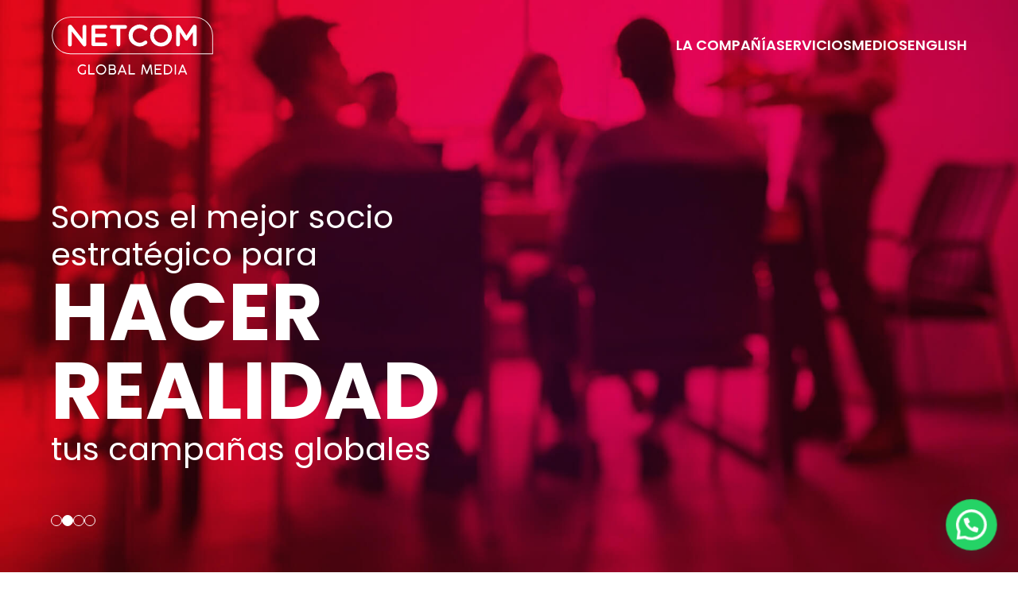

--- FILE ---
content_type: text/html; charset=UTF-8
request_url: https://netcomooh.com/
body_size: 9062
content:
<!doctype html> <html lang="es-AR"> <head> <meta charset="UTF-8"/> <meta name="viewport" content="width=device-width, initial-scale=1"/> <link rel="profile" href="//gmpg.org/xfn/11"/> <title>Inicio - NETCOM OOH</title> <meta name='robots' content='index, follow, max-image-preview:large, max-snippet:-1, max-video-preview:-1'/> <style>img:is([sizes="auto" i], [sizes^="auto," i]) { contain-intrinsic-size: 3000px 1500px }</style> <link rel="alternate" href="/" hreflang="es"/> <link rel="alternate" href="en/home/" hreflang="en"/> <link rel="canonical" href="https://netcomooh.com/"/> <meta property="og:locale" content="es_ES"/> <meta property="og:locale:alternate" content="en_US"/> <meta property="og:type" content="website"/> <meta property="og:title" content="Inicio - NETCOM OOH"/> <meta property="og:url" content="https://netcomooh.com/"/> <meta property="og:site_name" content="NETCOM OOH"/> <meta property="article:modified_time" content="2024-02-21T13:30:08+00:00"/> <meta name="twitter:card" content="summary_large_image"/> <script type="application/ld+json" class="yoast-schema-graph">{"@context":"https://schema.org","@graph":[{"@type":"WebPage","@id":"https://netcomooh.com/","url":"https://netcomooh.com/","name":"Inicio - NETCOM OOH","isPartOf":{"@id":"https://netcomooh.com/#website"},"datePublished":"2023-11-21T20:43:33+00:00","dateModified":"2024-02-21T13:30:08+00:00","breadcrumb":{"@id":"https://netcomooh.com/#breadcrumb"},"inLanguage":"es-AR","potentialAction":[{"@type":"ReadAction","target":["https://netcomooh.com/"]}]},{"@type":"BreadcrumbList","@id":"https://netcomooh.com/#breadcrumb","itemListElement":[{"@type":"ListItem","position":1,"name":"Inicio"}]},{"@type":"WebSite","@id":"https://netcomooh.com/#website","url":"https://netcomooh.com/","name":"NETCOM OOH","description":"Global Media Out Of Home","potentialAction":[{"@type":"SearchAction","target":{"@type":"EntryPoint","urlTemplate":"https://netcomooh.com/?s={search_term_string}"},"query-input":{"@type":"PropertyValueSpecification","valueRequired":true,"valueName":"search_term_string"}}],"inLanguage":"es-AR"}]}</script> <link rel='dns-prefetch' href="//cdn.jsdelivr.net/"/> <script type="text/javascript">
/* <![CDATA[ */
window._wpemojiSettings = {"baseUrl":"https:\/\/s.w.org\/images\/core\/emoji\/16.0.1\/72x72\/","ext":".png","svgUrl":"https:\/\/s.w.org\/images\/core\/emoji\/16.0.1\/svg\/","svgExt":".svg","source":{"concatemoji":"https:\/\/netcomooh.com\/wp-includes\/js\/wp-emoji-release.min.js?ver=edce9a72d2990d50a7bfa9154908de54.1749569536"}};
/*! This file is auto-generated */
!function(s,n){var o,i,e;function c(e){try{var t={supportTests:e,timestamp:(new Date).valueOf()};sessionStorage.setItem(o,JSON.stringify(t))}catch(e){}}function p(e,t,n){e.clearRect(0,0,e.canvas.width,e.canvas.height),e.fillText(t,0,0);var t=new Uint32Array(e.getImageData(0,0,e.canvas.width,e.canvas.height).data),a=(e.clearRect(0,0,e.canvas.width,e.canvas.height),e.fillText(n,0,0),new Uint32Array(e.getImageData(0,0,e.canvas.width,e.canvas.height).data));return t.every(function(e,t){return e===a[t]})}function u(e,t){e.clearRect(0,0,e.canvas.width,e.canvas.height),e.fillText(t,0,0);for(var n=e.getImageData(16,16,1,1),a=0;a<n.data.length;a++)if(0!==n.data[a])return!1;return!0}function f(e,t,n,a){switch(t){case"flag":return n(e,"\ud83c\udff3\ufe0f\u200d\u26a7\ufe0f","\ud83c\udff3\ufe0f\u200b\u26a7\ufe0f")?!1:!n(e,"\ud83c\udde8\ud83c\uddf6","\ud83c\udde8\u200b\ud83c\uddf6")&&!n(e,"\ud83c\udff4\udb40\udc67\udb40\udc62\udb40\udc65\udb40\udc6e\udb40\udc67\udb40\udc7f","\ud83c\udff4\u200b\udb40\udc67\u200b\udb40\udc62\u200b\udb40\udc65\u200b\udb40\udc6e\u200b\udb40\udc67\u200b\udb40\udc7f");case"emoji":return!a(e,"\ud83e\udedf")}return!1}function g(e,t,n,a){var r="undefined"!=typeof WorkerGlobalScope&&self instanceof WorkerGlobalScope?new OffscreenCanvas(300,150):s.createElement("canvas"),o=r.getContext("2d",{willReadFrequently:!0}),i=(o.textBaseline="top",o.font="600 32px Arial",{});return e.forEach(function(e){i[e]=t(o,e,n,a)}),i}function t(e){var t=s.createElement("script");t.src=e,t.defer=!0,s.head.appendChild(t)}"undefined"!=typeof Promise&&(o="wpEmojiSettingsSupports",i=["flag","emoji"],n.supports={everything:!0,everythingExceptFlag:!0},e=new Promise(function(e){s.addEventListener("DOMContentLoaded",e,{once:!0})}),new Promise(function(t){var n=function(){try{var e=JSON.parse(sessionStorage.getItem(o));if("object"==typeof e&&"number"==typeof e.timestamp&&(new Date).valueOf()<e.timestamp+604800&&"object"==typeof e.supportTests)return e.supportTests}catch(e){}return null}();if(!n){if("undefined"!=typeof Worker&&"undefined"!=typeof OffscreenCanvas&&"undefined"!=typeof URL&&URL.createObjectURL&&"undefined"!=typeof Blob)try{var e="postMessage("+g.toString()+"("+[JSON.stringify(i),f.toString(),p.toString(),u.toString()].join(",")+"));",a=new Blob([e],{type:"text/javascript"}),r=new Worker(URL.createObjectURL(a),{name:"wpTestEmojiSupports"});return void(r.onmessage=function(e){c(n=e.data),r.terminate(),t(n)})}catch(e){}c(n=g(i,f,p,u))}t(n)}).then(function(e){for(var t in e)n.supports[t]=e[t],n.supports.everything=n.supports.everything&&n.supports[t],"flag"!==t&&(n.supports.everythingExceptFlag=n.supports.everythingExceptFlag&&n.supports[t]);n.supports.everythingExceptFlag=n.supports.everythingExceptFlag&&!n.supports.flag,n.DOMReady=!1,n.readyCallback=function(){n.DOMReady=!0}}).then(function(){return e}).then(function(){var e;n.supports.everything||(n.readyCallback(),(e=n.source||{}).concatemoji?t(e.concatemoji):e.wpemoji&&e.twemoji&&(t(e.twemoji),t(e.wpemoji)))}))}((window,document),window._wpemojiSettings);
/* ]]> */
</script> <style id='wp-emoji-styles-inline-css' type='text/css'> img.wp-smiley, img.emoji { display: inline !important; border: none !important; box-shadow: none !important; height: 1em !important; width: 1em !important; margin: 0 0.07em !important; vertical-align: -0.1em !important; background: none !important; padding: 0 !important; } </style> <style id='joinchat-button-style-inline-css' type='text/css'> .wp-block-joinchat-button{border:none!important;text-align:center}.wp-block-joinchat-button figure{display:table;margin:0 auto;padding:0}.wp-block-joinchat-button figcaption{font:normal normal 400 .6em/2em var(--wp--preset--font-family--system-font,sans-serif);margin:0;padding:0}.wp-block-joinchat-button .joinchat-button__qr{background-color:#fff;border:6px solid #25d366;border-radius:30px;box-sizing:content-box;display:block;height:200px;margin:auto;overflow:hidden;padding:10px;width:200px}.wp-block-joinchat-button .joinchat-button__qr canvas,.wp-block-joinchat-button .joinchat-button__qr img{display:block;margin:auto}.wp-block-joinchat-button .joinchat-button__link{align-items:center;background-color:#25d366;border:6px solid #25d366;border-radius:30px;display:inline-flex;flex-flow:row nowrap;justify-content:center;line-height:1.25em;margin:0 auto;text-decoration:none}.wp-block-joinchat-button .joinchat-button__link:before{background:transparent var(--joinchat-ico) no-repeat center;background-size:100%;content:"";display:block;height:1.5em;margin:-.75em .75em -.75em 0;width:1.5em}.wp-block-joinchat-button figure+.joinchat-button__link{margin-top:10px}@media (orientation:landscape)and (min-height:481px),(orientation:portrait)and (min-width:481px){.wp-block-joinchat-button.joinchat-button--qr-only figure+.joinchat-button__link{display:none}}@media (max-width:480px),(orientation:landscape)and (max-height:480px){.wp-block-joinchat-button figure{display:none}} </style> <link rel='stylesheet' id='slick-css' href="//cdn.jsdelivr.net/npm/slick-carousel@1.8.1/slick/slick.css?ver=1.1.1749569536" type='text/css' media='all'/> <link rel='stylesheet' id='parent-style-css' href="wp-content/themes/Custom/style.css?ver=edce9a72d2990d50a7bfa9154908de54.1749569536" type='text/css' media='all'/> <script type="text/javascript" src="https://netcomooh.com/wp-includes/js/jquery/jquery.min.js?ver=3.7.1.1749569536" id="jquery-core-js"></script> <script type="text/javascript" src="https://netcomooh.com/wp-includes/js/jquery/jquery-migrate.min.js?ver=3.4.1.1749569536" id="jquery-migrate-js"></script> <link rel="https://api.w.org/" href="wp-json/"/><link rel="alternate" title="JSON" type="application/json" href="wp-json/wp/v2/pages/15"/><link rel="EditURI" type="application/rsd+xml" title="RSD" href="xmlrpc.php?rsd"/> <link rel="alternate" title="oEmbed (JSON)" type="application/json+oembed" href="wp-json/oembed/1.0/embed?url=https%3A%2F%2Fnetcomooh.com%2F"/> <link rel="alternate" title="oEmbed (XML)" type="text/xml+oembed" href="wp-json/oembed/1.0/embed?url=https%3A%2F%2Fnetcomooh.com%2F&#038;format=xml"/> <link rel="icon" href="wp-content/uploads/2024/01/cropped-favicon-32x32.png" sizes="32x32"/> <link rel="icon" href="wp-content/uploads/2024/01/cropped-favicon-192x192.png" sizes="192x192"/> <link rel="apple-touch-icon" href="wp-content/uploads/2024/01/cropped-favicon-180x180.png"/> <meta name="msapplication-TileImage" content="https://netcomooh.com/wp-content/uploads/2024/01/cropped-favicon-270x270.png"/> </head> <body data-rsssl=1 class="home wp-singular page-template-default page page-id-15 wp-theme-Custom body-classes-holder" id="15"> <div id="page" class="site"> <div> <header> <div class="container"> <div class="logo-menu"> <a href="/" id="site-logo" class="site-logo" title="NETCOM OOH" rel="home"> <img src="wp-content/uploads/2023/11/netcon-logo.svg" alt="NETCOM OOH"> </a> <nav class="header-menu"> <div class="menu-primary-container"><ul id="menu-primary" class="menu"><li id="menu-item-24" class="menu-item menu-item-type-custom menu-item-object-custom current-menu-item current_page_item menu-item-home menu-item-24"><a href="#la-compania" aria-current="page">La compañía</a></li> <li id="menu-item-25" class="menu-item menu-item-type-custom menu-item-object-custom current-menu-item current_page_item menu-item-home menu-item-25"><a href="#servicios" aria-current="page">Servicios</a></li> <li id="menu-item-83" class="menu-item menu-item-type-custom menu-item-object-custom current-menu-item current_page_item menu-item-home menu-item-83"><a href="#medios" aria-current="page">Medios</a></li> <li id="menu-item-132-en" class="lang-item lang-item-6 lang-item-en lang-item-first menu-item menu-item-type-custom menu-item-object-custom menu-item-132-en"><a href="en/home/" hreflang="en-US" lang="en-US">English</a></li> </ul></div> </nav> <div class="burguer-holder"> <div class="menu-opener"> <span class="line-burguer"></span> </div> </div> </div> </div> </header> <div id="content" class="home wp-singular page-template-default page page-id-15 wp-theme-Custom page-class-holder site-content"> <section id="primary" class="content-area"> <main id="main" class="site-main page-layout"> <section class="slider-section"> <div class="section-slide" style="background-image:url(https://netcomooh.com/wp-content/uploads/2023/12/netcon-img.jpg);"> <div class="container"> </div> </div> <div class="section-slide" style="background-image:url(https://netcomooh.com/wp-content/uploads/2023/12/imgs-netcon-13.jpg);"> <div class="container"> <h2>Somos el mejor socio<br/> estratégico para<br/> <strong>hacer</strong><br/> <strong>realidad</strong><br/> tus campañas globales</h2> </div> </div> <div class="section-slide" style="background-image:url(https://netcomooh.com/wp-content/uploads/2023/12/imgs-netcon-14.jpg);"> <div class="container"> <h2>Conocemos<br/> los desafíos de las<br/> <strong>marcas<br/> </strong><strong>globales</strong></h2> </div> </div> <div class="section-slide" style="background-image:url(https://netcomooh.com/wp-content/uploads/2023/12/imgs-netcon-15.jpg);"> <div class="container"> <h2>Hacemos<br/> <strong>estrategias</strong><br/> <strong>unificadas</strong><br/> en todos tus mercados</h2> </div> </div> </section> <section class="imagen-fullwidth-section"> <img width="1926" height="987" src="wp-content/uploads/2023/12/netcon-img-2.jpg" class="attachment-full size-full" alt="" decoding="async" fetchpriority="high" srcset="https://netcomooh.com/wp-content/uploads/2023/12/netcon-img-2.jpg 1926w, https://netcomooh.com/wp-content/uploads/2023/12/netcon-img-2-300x154.jpg 300w, https://netcomooh.com/wp-content/uploads/2023/12/netcon-img-2-1024x525.jpg 1024w, https://netcomooh.com/wp-content/uploads/2023/12/netcon-img-2-768x394.jpg 768w, https://netcomooh.com/wp-content/uploads/2023/12/netcon-img-2-1536x787.jpg 1536w" sizes="(max-width: 1926px) 100vw, 1926px"/> </section> <section class="mosaico-section orientacion-regular" id="la-compania"> <div class="img-column fade-in" style="background-image: url(https://netcomooh.com/wp-content/uploads/2023/11/netcon-imgs-4.jpg);"></div> <div class="info-column fade-in"> <div class="info-inner-holder"> <h2>OFICINAS Y EMPRESAS<br/> EN MÁS DE 15 CIUDADES</h2> <p>Hacemos que tus campañas impacten<br/> en todo el mundo.</p> </div> </div> </section> <section class="mosaico-section orientacion-inversa"> <div class="img-column fade-in" style="background-image: url(https://netcomooh.com/wp-content/uploads/2023/11/netcon-imgs-3.jpg);"></div> <div class="info-column fade-in"> <div class="info-inner-holder"> <h2>Más de 28 años<br/> de experiencia</h2> <p>Hacemos campañas para las<br/> instituciones y marcas más<br/> importantes del mundo.</p> </div> </div> </section> <section class="info-block-section"> <div class="container fade-in"> <h2>HACEMOS</h2> <p>que las marcas accedan a espacios<br> exclusivos, bonificaciones y descuentos</p> <ul> <li>Financiación</li> <li>Experiencia</li> <li>Facturación local y global</li> </ul> </div> </section> <section class="valores-section"> <div class="container fade-in"> <h2><span>Nuestros</span><br> Valores</h2> </div> </section> <section class="icons-valores-section"> <div class="container"> <div class="icons-valores-wrapper fade-in"> <div class="icons-valores-item"> <img src="wp-content/uploads/2023/12/icons-valores-4.svg" width="40" height="40" alt="Solidaridad"/> <h4>Solidaridad</h4> <p>Creemos que las empresas tienen una responsabilidad con la comunidad que forman parte y sus necesidades, por eso, desde nuestros inicios colaboramos con diferentes organizaciones sociales.</p> </div> <div class="icons-valores-item"> <img src="wp-content/uploads/2023/12/icons-valores-2.svg" width="40" height="40" alt="Equidad"/> <h4>Equidad</h4> <p>Tomando en cuenta las particularidades de cada colaborador buscamos ser una empresa que fomente la igualdad de oportunidades.</p> </div> <div class="icons-valores-item"> <img src="wp-content/uploads/2023/12/icons-valores-3.svg" width="40" height="40" alt="Diversidad"/> <h4>Diversidad</h4> <p>Creemos que el talento no debe discriminar entre género, sexo o edad. Por eso nos preocupamos por ser una empresa que ocupe personas diferentes y crezca desde sus diferencias.</p> </div> <div class="icons-valores-item"> <img src="wp-content/uploads/2023/12/icons-valores-5.svg" width="40" height="40" alt="Comunidad"/> <h4>Comunidad</h4> <p>Somos una empresa que se proyecta globalmente sin dejar de reconocer a importancia de estar cerca de cada una de las comunidades de las que formamos parte.</p> </div> <div class="icons-valores-item"> <img src="wp-content/uploads/2023/12/icons-valores-1.svg" width="40" height="40" alt="Sustentable"/> <h4>Sustentabilidad</h4> <p>Comprometidos con diferentes causas y organizaciones, trabajamos para que cada una de nuestras acciones genere el menor impacto posible al medio ambiente.</p> </div> </div> </div> </section> <section class="info-block-section" id="servicios"> <div class="container fade-in"> <h5>Servicios</h5> <p>Somos todos</p> <h2>los servicios</h2> <p>en un solo lugar</p> <p class="side-text">Hacemos que la comunicación de tus<br> campañas sea eficiente.</p> </div> </section> <section class="servicios-slider-section"> <div class="container"> <div class="listado-servicios-slider"> <div class="listado-servicios-item fade-in"> <h3>Estrategia y Planeamiento</h3> <p>Gestionamos tus campañas con un nivel de sofisticación que nunca antes imaginaste.</p> </div> <div class="listado-servicios-item fade-in"> <h3>Compra de Medios en forma global</h3> <p>Mayor poder de negociación para conseguir las ubicaciones adecuadas a las mejores tarifas.</p> </div> <div class="listado-servicios-item fade-in"> <h3>Investigación de mercado global y de la Competencia</h3> <p>Datos significativos y reveladores para mantenerte por delante de tus competidores.</p> </div> <div class="listado-servicios-item fade-in"> <h3>Monitoreo y reportes fotográficos</h3> <p>Visitas en el sitio y reportes fotográficos para facilitar la toma de decisiones.</p> </div> <div class="listado-servicios-item fade-in"> <h3>Creatividad, experiental marketing y producción.</h3> <p>Nuestro equipo de experiential marketing interno puede crear activaciones, eventos, implementaciones e innovación. También puede adaptar la creatividad de tu marca.</p> </div> <div class="listado-servicios-item fade-in"> <h3>Ciencia de Datos y SmartTech</h3> <p>Explotamos el poder de la publicidad exterior con tecnología inteligente.</p> </div> </div> </div> </section> <section class="info-block-section" id="medios"> <div class="container fade-in"> <h5>Medios</h5> <p>Somos una travesía total durante</p> <h2>el viaje del consumidor</h2> <p>de OHH a programática</p> </div> <div class="container fade-in"> <div class="medios-wrapper"> <div class="medios-item"> <div class="medios-slide"> <div class="medios-slide-item"> <img src="wp-content/uploads/2024/01/netcom-medios-imgs-9.jpg" alt="Ooh tradicional 1"/> </div> <div class="medios-slide-item"> <img src="wp-content/uploads/2024/01/netcom-medios-imgs-10.jpg" alt="Ooh tradicional 2"/> </div> <div class="medios-slide-item"> <img src="wp-content/uploads/2024/01/netcom-medios-imgs-7.jpg" alt="Ooh tradicional 3"/> </div> <div class="medios-slide-item"> <img src="wp-content/uploads/2024/01/netcom-medios-imgs-8.jpg" alt="Ooh tradicional 4"/> </div> </div> <h3>Ooh tradicional</h3> <p>Vallas estáticas, Espectaculares,<br> Unipoles, Vallas tri-vision, Landscapes,<br> Murales, Prensa y revistas.</p> </div> <div class="medios-item"> <img src="wp-content/uploads/2023/12/imgs-netcon-2.jpg" alt="Transporte y mobiliario"/> <h3>Transporte y mobiliario</h3> <p>Laterales y ploteos completos de autobuses, Paradas de autobuses, Publicidad digital y ploteo de taxis, Transporte al aeropuerto, Estaciones de tren, Metros o subterráneos, Trolleys.</p> </div> <div class="medios-item"> <div class="medios-slide"> <div class="medios-slide-item"> <img src="wp-content/uploads/2024/01/netcom-medios-imgs-3.jpg" alt="OOH DIGITAL 1"/> </div> <div class="medios-slide-item"> <img src="wp-content/uploads/2024/01/netcom-medios-imgs-4.jpg" alt="OOH DIGITAL 2"/> </div> <div class="medios-slide-item"> <img src="wp-content/uploads/2024/01/netcom-medios-imgs-5.jpg" alt="OOH DIGITAL 3"/> </div> <div class="medios-slide-item"> <img src="wp-content/uploads/2024/01/netcom-medios-imgs-6.jpg" alt="OOH DIGITAL 4"/> </div> </div> <h3>OOH DIGITAL</h3> <p>Mega pantallas digitales, Pequeños y <br>medianos letreros digitales, Pantallas <br>táctiles y directorios, Pantallas de TV.</p> </div> <div class="medios-item"> <div class="medios-slide"> <div class="medios-slide-item"> <img src="wp-content/uploads/2024/01/netcom-medios-imgs-1.jpg" alt="Ohh de ambiente controlado 1"/> </div> <div class="medios-slide-item"> <img src="wp-content/uploads/2024/01/netcom-medios-imgs-2.jpg" alt="Ohh de ambiente controlado 2"/> </div> <div class="medios-slide-item"> <img src="wp-content/uploads/2024/01/netcom-medios-imgs-12.jpg" alt="Ohh de ambiente controlado 3"/> </div> <div class="medios-slide-item"> <img src="wp-content/uploads/2024/01/netcom-medios-imgs-13.jpg" alt="Ohh de ambiente controlado 4"/> </div> </div> <h3>Ohh de ambiente controlado</h3> <p>Aeropuertos y Puertos, Centros <br>comerciales, Cabinas de avión, Cruceros,<br> Cines, Estadios, Estacionamientos.</p> </div> <div class="medios-item"> <img src="wp-content/uploads/2023/12/imgs-netcon-5.jpg" alt="MobIle geofencing y retargeting"/> <h3>MobIle geofencing y retargeting</h3> <p>Envía mensajes a la pantalla del usuario, Dirígete a consumidores en eventos o convenciones, Reorienta a usuarios que han estado expuestos a tu marca, Reorienta a usuarios hacia las tiendas donde han estado expuestos a tu marca.</p> </div> <div class="medios-item"> <img src="wp-content/uploads/2023/12/imgs-netcon-6.jpg" alt="COMPRA PROGRAMATICA DE DOOH"/> <h3>COMPRA PROGRAMATICA DE DOOH</h3> <p>Entrega mensajes contextualmente relevantes, Personaliza el contenido, Utiliza factores externos como triggers para activar el mensaje.</p> </div> </div> </div> </section> <section class="innovacion-section"> <div class="container fade-in"> <h2>Innovación</h2> </div> </section> <section class="mosaico-section orientacion-inversa"> <div class="img-column fade-in" style="background-image: url(https://netcomooh.com/wp-content/uploads/2023/12/imgs-netcon-7.jpg);"></div> <div class="info-column fade-in"> <div class="info-inner-holder"> <h4>INNOVACIÓN &amp; BTL, EVENTOS, ACTIVACIONES</h4> <h5>Desde las ideas, hasta la estrategia<br/> y la ejecución, implementamos técnicas<br/> de experiental marketing para conectar<br/> las audiencias con productos.<br/> Comunicaciones inmersivas, OOH<br/> Experiencial, Eventos, Pop-Up, BTL,<br/> Stands, Tecnología aplicada.</h5> </div> </div> </section> <section class="mosaico-section orientacion-regular"> <div class="img-column fade-in" style="background-image: url(https://netcomooh.com/wp-content/uploads/2023/12/imgs-netcon-8.jpg);"></div> <div class="info-column fade-in"> <div class="info-inner-holder"> <h4>ACTIVACIONES PROMOCIONALES CON CHATBOT &#8211; AI</h4> <h5>Una solución integrada de promociones<br/> para tu negocio a través de WhatsApp.<br/> Nuestro sistema SmartBot, optimiza<br/> promociones de forma rápida y eficaz.<br/> Nuestra plataforma se encargará de todo,<br/> ofreciendo a tus clientes promociones<br/> directamente en la app.</h5> </div> </div> </section> <section class="mosaico-section orientacion-inversa"> <div class="img-column fade-in" style="background-image: url(https://netcomooh.com/wp-content/uploads/2023/12/imgs-netcon-9.jpg);"></div> <div class="info-column fade-in"> <div class="info-inner-holder"> <h4>MURALISMO | HAND PAINTED</h4> <h5>Esta activación la podemos ejecutar<br/> en cualquier parte del mundo.<br/> Ofrecemos a varios artistas para<br/> desarrollar distintas obras.</h5> </div> </div> </section> <section class="mosaico-section orientacion-regular"> <div class="img-column fade-in" style="background-image: url(https://netcomooh.com/wp-content/uploads/2023/12/imgs-netcon-10.jpg);"></div> <div class="info-column fade-in"> <div class="info-inner-holder"> <h4>EL ROBOT DE IMPRESIÓN DE MURALES MÁS<br/> RÁPIDO Y ECOLÓGICO DEL MUNDO</h4> <h5>Repensamos el arte del muralismo<br/> agregando tecnología para imprimir<br/> mensajes de marca a gran escala en<br/> solo unas pocas horas. Crea momentos<br/> memorables e instagrameables</h5> </div> </div> </section> <section class="info-block-section"> <div class="container fade-in"> <h5>TECNOLOGÍA & DIGITAL</h5> <p>Sumamos</p> <h2>DIGITAL MEDIA</h2> <p>para convertir, junto con OOH, <br>la performance de tu plan de medios <br>en un caso de éxito.</p> <ul> <li>Connected TV</li> <li>Geo Historica</li> <li>Banner IAB</li> <li>Video Reward</li> <li>In Gaming</li> <li>Outstream</li> <li>Push Notifications</li> <li>Rich media</li> <li>Native ads</li> <li>Filtros de IG</li> <li>Realidad aumentada y virtual</li> </ul> </div> </section> <section class="info-block-section bg-red info-block-w"> <div class="container fade-in"> <p>Nunca antes la publicidad exterior fue:</p> <h2>Más adaptable. <br>Más creativa. <br>Más rentable.</h2> <p class="side-text">El 81% de los consumidores que se fijaron en un anuncio de OOH se comprometieron con el mensaje.</p> </div> </section> </main> </section> <footer class="site-footer"> <div class="container"> <div class="footer-col"> <a href="/" class="footer-logo" title="NETCOM OOH" rel="home"> <img src="wp-content/uploads/2023/11/netcon-logo.svg" alt="NETCOM OOH"> </a> </div> <div class="footer-col"> <div class="menu-primary-container"><ul id="menu-primary-1" class="menu"><li class="menu-item menu-item-type-custom menu-item-object-custom current-menu-item current_page_item menu-item-home menu-item-24"><a href="#la-compania" aria-current="page">La compañía</a></li> <li class="menu-item menu-item-type-custom menu-item-object-custom current-menu-item current_page_item menu-item-home menu-item-25"><a href="#servicios" aria-current="page">Servicios</a></li> <li class="menu-item menu-item-type-custom menu-item-object-custom current-menu-item current_page_item menu-item-home menu-item-83"><a href="#medios" aria-current="page">Medios</a></li> <li class="lang-item lang-item-6 lang-item-en lang-item-first menu-item menu-item-type-custom menu-item-object-custom menu-item-132-en"><a href="en/home/" hreflang="en-US" lang="en-US">English</a></li> </ul></div> </div> </div> <div class="container"> <div class="footer-col"> <p>© NETCOM.<br> Todos los derechos reservados.</p> </div> </div> </footer> </div> </div> </div> <script type="speculationrules">
{"prefetch":[{"source":"document","where":{"and":[{"href_matches":"\/*"},{"not":{"href_matches":["\/wp-*.php","\/wp-admin\/*","\/wp-content\/uploads\/*","\/wp-content\/*","\/wp-content\/plugins\/*","\/wp-content\/themes\/Custom\/*","\/*\\?(.+)"]}},{"not":{"selector_matches":"a[rel~=\"nofollow\"]"}},{"not":{"selector_matches":".no-prefetch, .no-prefetch a"}}]},"eagerness":"conservative"}]}
</script> <div class="joinchat joinchat--right joinchat--btn" data-settings='{"telephone":"59897225658","mobile_only":false,"button_delay":3,"whatsapp_web":true,"qr":true,"message_views":2,"message_delay":-10,"message_badge":false,"message_send":"","message_hash":""}' hidden aria-hidden="false"> <div class="joinchat__button" role="button" tabindex="0"> </div> <div class="joinchat__qr"><div>Scan the code</div></div> </div> <link rel='stylesheet' id='joinchat-css' href="wp-content/plugins/creame-whatsapp-me/public/css/joinchat-btn.min.css?ver=6.0.4.1749569536" type='text/css' media='all'/> <style id='joinchat-inline-css' type='text/css'> .joinchat{--ch:143;--cs:40%;--cl:71%;--bw:1} </style> <script type="text/javascript" src="https://cdn.jsdelivr.net/npm/slick-carousel@1.8.1/slick/slick.min.js?ver=1.1.1749569536" id="slick-js"></script> <script type="text/javascript" src="https://netcomooh.com/wp-content/themes/Custom/js/jquery.waypoints.min.js?ver=1.1.1749569536" id="waypointsJs-js"></script> <script type="text/javascript" src="https://netcomooh.com/wp-content/themes/Custom/js/scripts.js?ver=1.1.1749569536" id="scripts-js"></script> <script type="text/javascript" src="https://netcomooh.com/wp-content/plugins/creame-whatsapp-me/public/js/qr-creator.min.js?ver=1.0.0.1749569536" id="joinchat-qr-js" defer="defer" data-wp-strategy="defer"></script> <script type="text/javascript" src="https://netcomooh.com/wp-content/plugins/creame-whatsapp-me/public/js/joinchat.min.js?ver=6.0.4.1749569536" id="joinchat-js" defer="defer" data-wp-strategy="defer"></script> </body> </html> 

--- FILE ---
content_type: text/css
request_url: https://netcomooh.com/wp-content/themes/Custom/style.css?ver=edce9a72d2990d50a7bfa9154908de54.1749569536
body_size: 6152
content:
/*
Theme Name: Custom
Author: Nlandgraf
Description: Custom theme by Munda
Version: 0.0.1
*/

@import url("https://fonts.googleapis.com/css2?family=Poppins:wght@300;400;600;700&display=swap");

:root {
  --red: #e21e31;
  --pink: #e40465;
  --grey: #1d2024;
  --light-grey: #eeecee;
}

:focus {
  outline: none;
}
::-moz-focus-inner {
  border: 0;
}
button:focus {
  outline: none;
}
button::-moz-focus-inner {
  border: 0;
}
html {
  scroll-behavior: smooth;
}
html,
body {
  font-family: "Poppins", helvetica, Arial;
  margin: 0;
  line-height: 1.2em;
  color: var(--green);
}
h1,
h2,
h3 {
  font-family: "Poppins", helvetica, Arial;
  font-weight: 600;
}
h4,
h5,
p,
span,
li,
input,
textarea,
button {
  font-family: "Poppins", helvetica, Arial;
}
div,
article {
  box-sizing: border-box;
}
h3 {
  margin: 0 0 2px;
  font-size: 30px;
  font-weight: 600;
}
p {
  font-size: 22px;
  color: var(--green);
  margin: 0 0 10px;
  font-weight: 300;
  line-height: 1.2em;
}
.container {
  max-width: 1500px;
  width: 90%;
  margin: 0 auto;
}
h1,
h2,
h3 {
  margin: 0 0 30px;
  line-height: 1.2em;
}
h4,
h5,
p {
  margin: 0 0 15px;
  line-height: 1.2em;
}
div {
  box-sizing: border-box;
}
/********* MENU **************/

.site-logo img {
  width: 205px;
  display: flex;
  transition: width 0.4s;
}
.scrolled .site-logo img {
  width: 140px;
}
.logo-menu {
  display: flex;
  justify-content: space-between;
  padding: 20px 0;
  align-items: center;
}
.burguer-holder {
  display: none;
}
nav .menu {
  display: flex;
  gap: 30px;
  list-style: none;
  padding: 0;
}
nav .menu li a {
  color: #fff;
  text-decoration: none;
  font-weight: 600;
  font-size: 18px;
  text-transform: uppercase;
}
.burguer-holder {
  display: none;
}
header {
  z-index: 3;
  position: fixed;
  width: 100%;
  top: 0;
  left: 0;
  transition: all 0.4s;
}
.admin-bar header {
  top: 32px;
}
.scrolled header {
  background-color: #e21e31;
}

.menu-opener {
  position: relative;
  display: inline-block;
  text-align: right;
  height: 100%;
  width: 25px;
  float: right;
  cursor: pointer;
  z-index: 3333;
}
.line-burguer {
  height: 3px;
  width: 27px;
  background-color: #fff;
  display: inline-block;
  top: calc(50% - 1px);
  position: absolute;
  right: 0;
  -webkit-transition: all 0.2s;
  -o-transition: all 0.2s;
  transition: all 0.2s;
}
.line-burguer::after {
  bottom: 9px;
}
.line-burguer::before,
.line-burguer::after {
  content: "";
  height: 3px;
  width: 27px;
  background-color: #fff;
  display: inline-block;
  position: absolute;
  right: 0;
  -webkit-transition: all 0.2s;
  -o-transition: all 0.2s;
  transition: all 0.2s;
}
.line-burguer::before {
  top: 9px;
}
.menu-active .line-burguer::before,
.menu-active .line-burguer::after {
  background-color: #fff;
}
.menu-active .line-burguer {
  background-color: transparent;
}
.menu-active .line-burguer::before {
  -webkit-transform: rotate(-45deg);
  -ms-transform: rotate(-45deg);
  transform: rotate(-45deg);
  top: -1px;
  height: 4px;
}
.menu-active .line-burguer::after {
  -webkit-transform: rotate(45deg);
  -ms-transform: rotate(45deg);
  transform: rotate(45deg);
  bottom: 0;
  height: 4px;
}
.burguer-holder {
  height: 40px;
}

#mobile-menu li {
  list-style: none;
}
#mobile-menu {
  display: none;
}
#mobile-menu .sub-menu {
  display: block;
  position: relative;
  top: 0;
  left: 0;
  opacity: 1;
  pointer-events: all;
  width: auto;
  padding-top: 0;
  background-color: transparent;
}
.nav-menu {
  background-color: var(--green);
  padding: 0px 0;
  position: absolute;
  top: 118px;
  width: 100%;
  z-index: 3;
}
.nav-menu nav .menu {
  margin: 0;
  padding: 17px 0;
  justify-content: flex-end;
}
.nav-menu nav .menu li a {
  color: #fff;
  font-size: 18px;
}
.nav-menu nav .menu li.current-menu-item a {
  color: var(--orange);
}
.header-menu {
  display: flex;
  align-items: center;
}
.contact-items {
  display: flex;
  gap: 25px;
  align-items: center;
  list-style: none;
}
.contact-items a {
  color: #fff;
  display: flex;
  align-items: center;
  text-decoration: none;
  gap: 11px;
  font-weight: 300;
}
@media (max-width: 1180px) {
  .header-menu {
    position: fixed;
    background-color: var(--red);
    width: 100%;
    left: 0;
    top: -100vh;
    pointer-events: none;
    transition: top 0.4s;
  }
  .menu-active .header-menu {
    top: 0;
    pointer-events: all;
  }
  .header-menu .menu {
    display: flex;
    flex-direction: column;
    text-align: center;
    padding: 120px 5% 0px;
  }
  nav .menu {
    gap: 12px;
  }
  .logo-menu {
    padding: 10px 0;
    z-index: 33333;
  }
  .burguer-holder {
    display: block;
    z-index: 333333;
    margin-left: 10px;
  }
  .menu-icons-holder {
    display: flex;
    align-items: center;
    z-index: 33333333;
  }
  #site-logo {
    z-index: 33333;
  }
  .menu-active #mobile-menu {
    right: 0;
  }
  .menu-primary-container {
    width: 100%;
    text-align: center;
  }
  .nav-holder {
    flex-direction: column;
    flex-basis: 100%;
    align-items: center;
  }
  .nav-holder > div {
    flex-basis: 100%;
    width: 100%;
  }
  .logo-menu img {
    width: 150px;
    margin: 7px 0;
  }
  .header-redes {
    margin-left: auto;
    gap: 10px;
    margin-right: 10px;
    z-index: 333;
  }
  .logo-menu .header-redes img {
    width: 25px;
    margin: 0;
  }
  .logo-menu::before {
    content: "";
    width: 100%;
    height: 100%;
    position: absolute;
    left: 0;
    top: 0;
    z-index: 333;
  }
  .sub-menu-toggle {
    padding: 0 10px;
    height: 100%;
    position: absolute;
    right: 0;
  }
  .menu-primario-container {
    width: 100%;
  }
  .header-menu {
    flex-direction: column;
  }
  .contact-items {
    flex-direction: column;
    padding: 0;
    margin: 0;
    gap: 0;
    text-align: left;
    width: auto;
    align-items: flex-start;
    padding: 0px 5% 20px;
  }
  .contact-items img {
    width: auto;
  }
}

/********* MENU END ***********/

.section-slide {
  height: 100vh;
  background-size: cover;
  background-position: center;
}
.section-slide h1 {
  color: #fff;
  font-size: 57px;
  margin: 0;
}
.section-slide .container {
  height: 100%;
  display: flex;
  align-items: flex-end;
  padding: 0 0 14vh;
}
.section-slide h2 {
  color: #fff;
  font-weight: 400;
  font-size: 3.12vw;
}
.section-slide h2 strong {
  font-size: 7.8vw;
  text-transform: uppercase;
  font-weight: 900;
  line-height: 1em;
}
.slick-dots {
  position: absolute;
  bottom: 8vh;
  left: calc(50vw - 1500px / 2);
  display: flex;
  gap: 10px;
  padding: 0;
  margin: 0;
  list-style: none;
}
@media (max-width: 1690px) {
  .slick-dots {
    left: 5%;
  }
}
.slick-dots li button {
  font-size: 0;
  padding: 0;
  width: 14px;
  height: 14px;
  border: 1px solid #fff;
  border-radius: 100%;
  background-color: transparent;
}
.slick-dots li.slick-active button {
  background-color: #fff;
}

.imagen-fullwidth-section img {
  max-width: 100%;
  height: auto;
  display: flex;
}
.img-column {
  flex-basis: 50%;
  background-size: cover;
  background-position: center;
}
.mosaico-section {
  display: flex;
  background-color: var(--red);
}
.mosaico-section.orientacion-inversa {
  flex-direction: row-reverse;
}
.info-column {
  padding: 7vw 4vw;
  flex-basis: 50%;
}
.mosaico-section.orientacion-regular .info-column {
  padding-right: 6vw;
}
.mosaico-section.orientacion-inversa .info-column {
  padding-left: calc(50vw - 1520px / 2);
}
@media (max-width: 1690px) {
  .mosaico-section.orientacion-inversa .info-column {
    padding-left: 5%;
  }
}
.info-column h2 {
  color: #fff;
  text-transform: uppercase;
  margin-bottom: 0.85vw;
  font-size: 3.15vw;
}
.info-column p {
  color: #fff;
  margin: 0;
  font-weight: 400;
  font-size: 1.88vw;
}
.info-block-section {
  padding: 6vw 0;
}
.info-block-section h2 {
  margin: 0;
  color: var(--red);
  font-weight: 700;
  font-size: 7.8vw;
  text-transform: uppercase;
}
.info-block-section p {
  font-size: 3.15vw;
  color: var(--grey);
  margin: 0;
}
.info-block-section h5 {
  color: var(--red);
  font-size: 1.3vw;
  font-weight: 400;
  text-transform: uppercase;
  margin-bottom: 4vw;
}
.info-block-section p.side-text {
  color: var(--red);
  font-weight: 400;
  margin-bottom: 4vw;
  font-size: 1.86vw;
  margin-top: 3vw;
  max-width: 50%;
  margin-left: auto;
}
.info-block-section ul {
  display: flex;
  list-style: none;
  padding: 0;
  margin: 2.2vw 0 0;
  gap: 1.3vw 1.4vw;
  flex-wrap: wrap;
}
.info-block-section ul li {
  color: var(--red);
  padding: 0.8vw 1.9vw;
  border: 1px solid var(--red);
  border-radius: 30px;
  text-transform: uppercase;
  font-size: 1.25vw;
}
.valores-section {
  padding: 6vw 0;
  background-image: url(../../../wp-content/uploads/2023/12/netcon-imgs-2.jpg);
  background-size: cover;
  background-position: center;
}
.valores-section h2 {
  color: #fff;
  margin: 0;
  font-weight: 700;
  font-size: 7.8vw;
  text-transform: uppercase;
}
.valores-section h2 span {
  font-size: 3.15vw;
  line-height: 1em;
}
.valores-section h2 span {
  font-size: 3.15vw;
  line-height: 1em;
  text-transform: none;
  font-weight: 400;
}

.icons-valores-section {
  background-color: #ca151b;
  padding: 6vw 0;
  position: relative;
}
.icons-valores-section::before {
  content: "";
  background-color: #e30d18;
  position: absolute;
  left: 0;
  top: 0;
  display: inline-block;
  height: 100%;
  z-index: 0;
  width: calc((1500px / 3 - 20px) + 50vw - 1500px / 2);
}
.icons-valores-section::after {
  content: "";
  background-color: #e40465;
  position: absolute;
  right: 0;
  top: 0;
  display: inline-block;
  height: 100%;
  z-index: 0;
  width: calc((1500px / 3 - 20px) + 50vw - 1500px / 2);
}
@media (max-width: 1690px) {
  .icons-valores-section::before,
  .icons-valores-section::after {
    width: 33.5%;
  }
}
.icons-valores-wrapper {
  display: flex;
  flex-wrap: wrap;
  gap: 5vw 8%;
  z-index: 1;
  position: relative;
}
.icons-valores-item {
  flex-basis: 28%;
}
.icons-valores-item h4 {
  color: #fff;
  font-size: 2.5vw;
}
.icons-valores-item img {
  height: auto;
  width: 4.5vw;
  margin-bottom: 1vw;
}
.icons-valores-item p {
  color: #fff;
  font-size: 1.3vw;
  font-weight: 400;
}
.servicios-slider-section {
  background-color: var(--pink);
  padding: 6vw 0;
}
.listado-servicios-item h3 {
  color: #fff;
  font-size: 1.3vw;
  font-weight: 400;
  text-transform: uppercase;
  margin-bottom: 1vw;
}
.listado-servicios-item p {
  font-size: 1.86vw;
  margin-left: auto;
  color: #fff;
}
.listado-servicios-slider {
  margin: 0 -3vw;
}
.listado-servicios-item.slick-slide {
  padding: 0 3vw;
}
.slick-arrow {
  position: absolute;
  top: calc(50% - 20px);
  font-size: 0;
  background-color: transparent;
  border: none;
  background-image: url(../../../wp-content/uploads/2023/12/arrow.svg);
  width: 3vw;
  height: 2vw;
  background-position: center;
  background-size: cover;
  padding: 0;
  background-repeat: no-repeat;
  cursor: pointer;
  z-index: 3;
  transition: opacity 0.4s;
}
.slick-arrow:hover {
  opacity: 0.7;
}
.slick-next.slick-arrow {
  right: -20px;
}
.slick-prev.slick-arrow {
  left: -20px;
  transform: rotate(180deg);
}
@media (max-width: 1690px) {
  .slick-prev.slick-arrow {
    left: -5px;
  }
  .slick-next.slick-arrow {
    right: -5px;
  }
  .slick-arrow {
    width: 30px;
    height: 20px;
  }
}
.site-footer {
  background-color: #1d2024;
  padding: 4vw 0;
}
.site-footer .container {
  display: flex;
  justify-content: space-between;
  align-items: center;
}
.footer-logo img {
  width: 200px;
}
.footer-col .menu {
  list-style: none;
  display: flex;
  gap: 30px;
}
.footer-col .menu a {
  color: #fff;
  text-transform: uppercase;
  text-decoration: none;
  font-size: 16px;
}
.site-footer .container {
  border-bottom: 1px solid #fff;
  padding-bottom: 2vw;
  margin-bottom: 2vw;
}
.site-footer .container:last-child {
  border: none;
  margin: 0 auto;
  padding: 0;
}
.site-footer p {
  color: #fff;
  font-size: 1.35vw;
}
.medios-wrapper {
  margin-top: 6vw;
  display: flex;
  flex-wrap: wrap;
  gap: 3vw 2%;
}
.medios-item {
  flex-basis: 49%;
  position: relative;
  width: 49%;
}
.medios-item h3 {
  position: absolute;
  top: 320px;
  padding: 0.7vw 1vw;
  background-color: var(--red);
  max-width: 75%;
  border-bottom-right-radius: 35px;
  border-top-right-radius: 35px;
  color: #fff;
  text-transform: uppercase;
  font-size: 1.3vw;
  padding-right: 3vw;
}
@media (max-width: 1690px) {
  .medios-item h3 {
    top: 19vw;
  }
}
.medios-wrapper ul.slick-dots li {
  border: none;
  padding: 0;
}
.medios-wrapper ul.slick-dots {
  gap: 9px;
  margin: 0;
  position: absolute;
  right: 20px;
  left: auto;
  top: 19.3vw;
}
.info-block-section .medios-item p {
  font-size: 1.56vw;
  margin-top: 1vw;
}
.page-id-60 header {
  background-color: var(--red);
}
.page-id-60 #page {
  padding-top: 105px;
}
.medios-item img {
  max-width: 100%;
}
.innovacion-section {
  background: rgb(228, 4, 101);
  background: linear-gradient(
    90deg,
    rgba(228, 4, 101, 1) 0%,
    rgba(227, 13, 24, 1) 100%
  );
  padding: 4vw 0 2vw;
}
.innovacion-section h2 {
  color: #fff;
  font-size: 7.8vw;
  text-transform: uppercase;
  margin: 0;
}
.info-column h4 {
  background-color: #fff;
  padding: 0.7vw;
  border-top-right-radius: 30px;
  border-bottom-right-radius: 30px;
  font-size: 1.3vw;
  color: var(--red);
  margin-bottom: 1.5vw;
}
.info-column h5 {
  color: #fff;
  font-weight: 400;
  font-size: 1.56vw;
}
.info-block-section.bg-via-publica {
  background-image: url(../../../wp-content/uploads/2023/12/imgs-netcon-11.jpg);
  background-position: center;
  background-size: cover;
}
.info-block-section.info-block-w h2,
.info-block-section.info-block-w h5,
.info-block-section.info-block-w p {
  color: #fff;
}
.info-block-section.bg-red {
  background-color: var(--red);
}

.fade-in {
  opacity: 0;
  transition: all 0.6s;
}
.fade-in.active {
  opacity: 1;
}

@media (max-width: 768px) {
  .section-slide h2 strong {
    font-size: 40px;
  }
  .section-slide h2 {
    font-size: 19px;
  }
  .img-column {
    flex-basis: 56vw;
  }
  .mosaico-section,
  .mosaico-section.orientacion-inversa {
    flex-direction: column;
  }
  .info-column h2 {
    font-size: 27px;
  }
  .info-column h2 br {
    display: none;
  }
  .info-column p {
    font-size: 17px;
  }
  .info-column p br {
    display: none;
  }
  .info-block-section h2,
  .valores-section h2 {
    font-size: 40px;
  }
  .info-block-section p,
  .valores-section h2 span {
    font-size: 18px;
  }
  .info-block-section ul li {
    font-size: 13px;
    padding: 7px 12px;
  }
  .icons-valores-wrapper {
    flex-direction: column;
    gap: 0;
  }
  .icons-valores-item h4 {
    font-size: 24px;
  }
  .icons-valores-item p {
    font-size: 17px;
  }
  .icons-valores-item p:last-child {
    margin: 0;
  }
  .icons-valores-item img {
    width: 38px;
    margin-bottom: 5px;
  }
  .icons-valores-section .container {
    max-width: none;
    width: 100%;
  }
  .icons-valores-section::before,
  .icons-valores-section::after {
    content: none;
  }
  .icons-valores-item {
    padding: 40px 5%;
  }
  .icons-valores-item:nth-child(3n + 1) {
    background-color: #e30d18;
  }
  .icons-valores-item:nth-child(3n + 3) {
    background-color: #e40465;
  }
  .icons-valores-section {
    padding: 0;
  }
  .info-block-section h5 {
    font-size: 13px;
    margin-bottom: 20px;
  }
  .info-block-section {
    padding: 40px 0;
  }
  .info-block-section p.side-text {
    margin-bottom: 0;
    font-size: 17px;
    max-width: none;
  }
  .info-block-section p.side-text br {
    display: none;
  }
  .listado-servicios-item h3 {
    font-size: 19px;
  }
  .listado-servicios-item p {
    font-size: 17px;
  }
  .listado-servicios-item.slick-slide {
    padding: 0 50px;
  }
  .slick-prev.slick-arrow {
    left: 5px;
  }
  .slick-next.slick-arrow {
    right: 5px;
  }
  .servicios-slider-section {
    padding: 40px 0;
  }
  .valores-section {
    padding: 30px 0;
  }
  .info-column,
  .mosaico-section.orientacion-regular .info-column {
    padding: 40px 5%;
  }
  .page-id-60 #page {
    padding-top: 88px;
  }
  .medios-wrapper {
    flex-direction: column;
  }
  .medios-item h3 {
    font-size: 18px;
    top: 40vw;
    width: auto;
    min-width: 75%;
    padding: 7px 10px 7px 15px;
  }
  .info-block-section .medios-item p {
    font-size: 17px;
    margin-top: 12px;
  }
  .medios-wrapper {
    margin-top: 40px;
  }
  .medios-wrapper {
    gap: 30px;
  }
  .medios-item {
    width: 100%;
    flex-basis: 100%;
  }
  .medios-wrapper ul.slick-dots {
    top: 12px;
  }
  .innovacion-section {
    padding: 30px 0 15px;
  }
  .innovacion-section h2 {
    font-size: 40px;
  }
  .info-column h4 {
    font-size: 18px;
    padding: 7px 10px 7px 15px;
  }
  .info-column h5 {
    font-size: 17px;
    margin-top: 12px;
  }
  .info-column h5 br {
    display: none;
  }
  .info-column h5:last-child {
    margin-bottom: 0;
  }
  .info-block-section ul {
    gap: 10px;
    margin-top: 20px;
  }
  .footer-col .menu {
    padding: 10px 0 0;
    margin: 0;
    display: flex;
    flex-direction: column;
    text-align: center;
    gap: 10px;
  }
  .site-footer .container {
    flex-direction: column;
    align-items: center;
    gap: 20px;
    margin-bottom: 30px;
    padding-bottom: 30px;
  }
  .site-footer p {
    font-size: 15px;
    text-align: center;
  }
  .site-footer {
    padding: 60px 0 40px;
  }
  .section-slide .container {
    padding: 0 0 40px;
  }
  .slick-dots {
    bottom: 30px;
  }
  .section-slide {
    background-size: auto 100%;
    height: 310px;
  }
  .section-slide:first-child {
    background-position: 56% center;
  }
}


--- FILE ---
content_type: image/svg+xml
request_url: https://netcomooh.com/wp-content/uploads/2023/12/icons-valores-3.svg
body_size: 6243
content:
<?xml version="1.0" encoding="UTF-8"?>
<svg xmlns="http://www.w3.org/2000/svg" id="Capa_1" data-name="Capa 1" viewBox="0 0 84.49 83.53">
  <defs>
    <style>.cls-1{fill:#fff;}</style>
  </defs>
  <path class="cls-1" d="M59.5,12.62H73.16c0-2.3.06-4.54,0-6.78a2.21,2.21,0,0,1,1-2.16,1.5,1.5,0,0,1,1.1-.32c.26.09.5.63.5,1q.07,3,0,6c0,1.55.69,2.2,2.2,2.42,3,.44,3.68,1.29,3.78,4.28a5.57,5.57,0,0,0,.78,3.11c1.18,1.82.92,2.61-.4,4.59-.44.67-1.28,1.47-1.15,2,.56,2.45-1,3.67-2.49,5-1.69,1.56-.79,3.91-1.86,5.64.78,1.24,1.35,2.72,2.4,3.67,2.27,2.06,2.83,4.5,2.77,7.44-.15,6.25,0,12.51-.06,18.77A7.74,7.74,0,0,1,81,70.37c-.68,1.6-1.46,2.22-3,2.07a2.23,2.23,0,0,0-2.73,1.65,3,3,0,0,1-3.47,1.81c-.62-.1-1.63,0-1.91.37-1.25,1.77-3.06,1.5-4.62,1.22-1.87-.34-3.73-.63-5.62-.87-2.09-.27-3.13-2.37-3.4-4.13-.23-1.6-.64-1.8-2-1.78q-7,.12-14.09,0a2.68,2.68,0,0,0-2.77,1.41,7.27,7.27,0,0,1-7.91,4.58c-1.46-.13-1.57.6-1.56,1.75,0,.44-.51.94-.88,1.31-.59.6-1.27.66-1.61-.22a11.15,11.15,0,0,1-.84-3.06c-.13-1.82,0-3.65,0-5.73-4,0-7.78,0-11.59,0a1.93,1.93,0,0,0-2.06,2.08c0,2.13,0,4.26,0,6.4a1.13,1.13,0,0,1-.61.85,1.29,1.29,0,0,1-1.06-.42,4.23,4.23,0,0,1-.83-1.77,24.67,24.67,0,0,1,0-3c0-3.27,0-3.22-3.4-4.19-1.82-.53-2.27-2.24-2.52-3.79s-.13-3.18-.79-4.81a3.43,3.43,0,0,1,1.08-4.19c.41-.3.3-1.26.53-1.88.4-1.11.59-2.81,1.37-3.17,2-.93,1.63-2.76,2.39-4.15,1.28-2.33.23-4.15-1.11-5.5C2.58,40,2,36.09,2.34,31.85a3.32,3.32,0,0,1,.93-1.73c.56-.62,1.1-.56,1.61.26,1.1,1.78.87,3.73.81,5.63s.18,3.23,1.69,4.47a7.26,7.26,0,0,1,2.37,3.24c.55,1.88,1.56,2.34,3.33,2.29,3.69-.09,7.38,0,11.42,0,0-1,.06-2,0-2.91a4.3,4.3,0,0,1,2.95-4.64c2.54-1,3.13-2.79,3-5.11a1.37,1.37,0,0,0-.94-.94c-.58-.09-1.5-.41-1.58.74,0,.42.18,1,0,1.24-.56.56-1.34,1.34-1.92,1.26s-1.22-1.06-1.41-1.76a12.25,12.25,0,0,1-.05-3c0-6.83,0-13.66,0-20.48,0-.38-.52-.75-.8-1.13-.29.22-.75.38-.84.66A13.11,13.11,0,0,0,22,13.42c-.1,4.27,0,8.54,0,12.8,0,1,.28,2-1.4,1.89-1.41-.07-1.15-.9-1.15-1.7,0-4.84,0-9.67,0-14.51a5.67,5.67,0,0,0-.31-2.42C18.81,9,18,8.77,17.4,8.43a4.13,4.13,0,0,0-.56,1.36c0,4.55,0,9.11,0,13.66,0,.85,0,1.71,0,2.56a1.76,1.76,0,0,1-1.7,2,1.74,1.74,0,0,1-1.72-1.94V12.39c0-.7.11-1.44-1-1.41-.86,0-1.64-.14-1.61,1.23.07,4.84,0,9.68.06,14.51,0,1.23-.51,1.37-1.51,1.36s-1.11-.5-1.1-1.32c0-3.55,0-7.11.05-10.67a2.25,2.25,0,0,0-1-2.16,1.56,1.56,0,0,0-1.1-.33,1.2,1.2,0,0,0-.51,1c0,3.13,0,6.26,0,9.39A3.84,3.84,0,0,1,4.86,27c-.32.33-.67,1-.9,1a2,2,0,0,1-1.28-.9,4.61,4.61,0,0,1-.37-2c0-3,.08-6-.05-9a4.09,4.09,0,0,1,1.49-3.68c1-.81,1.74-1.89,3.24-1.49,1.08.28,1.48-.66,2-1.22.33-.34.35-1.18.68-1.3,1.86-.66,3.87-1,5.65-1.81s3.5-1.49,5.33,0c.34.28,1.1.06,1.67,0a4.94,4.94,0,0,1,4.16,1.42c1.3,1.31,1.45,2.61,1.35,4.55H34.6a6.22,6.22,0,0,1,2.12.06,2.42,2.42,0,0,1,1.22,1.38c.08.22-.68.89-1.17,1.08a5,5,0,0,1-1.69,0h-7V28.91c3.72,0,7.4.11,11.07,0a10.4,10.4,0,0,1,7.35,2.88A12,12,0,0,0,55,34.93c5.54-.16,11.09,0,16.64-.06a5.9,5.9,0,0,0,2.35-.5c.39-.18.56-.86.83-1.32-.41-.24-.82-.69-1.23-.69-3.56-.06-7.11-.1-10.67,0a2.63,2.63,0,0,1-2.48-1.23,1.44,1.44,0,0,1,1.25-2.22c4.41,0,8.82,0,13.23,0a8.85,8.85,0,0,0,2.39-.39c.36-.11.84-.56.85-.87s-.47-.76-.83-.87a8.49,8.49,0,0,0-2.39-.4c-4.27,0-8.54,0-12.81,0-1,0-2,.24-1.87-1.41.07-1.42.92-1.14,1.71-1.15,5,0,10,0,14.94,0,1,0,2,.18,2.62-.89a1.8,1.8,0,0,0,.36-1.09c-.06-.26-.58-.56-.9-.57-5,0-10,0-14.94,0a6.26,6.26,0,0,1-2.5-.13,2.19,2.19,0,0,1-1.27-2.43c.15-1.15.93-.84,1.55-.84,4.7,0,9.39,0,14.09,0,1.27,0,2.92.07,2.94-1.39,0-1.09-1.57-1.22-2.79-1.21-6.26.06-12.52,0-18.78,0a7.88,7.88,0,0,1-2.53-.08,2.42,2.42,0,0,1-1.23-1.56c-.22-1.09.77-.79,1.4-.95.41-.1,1-.51,1.06-.82a10.65,10.65,0,0,0-.27-2.43c0-.06-.28-.16-.35-.12-1.86,1.25-5.1.11-5.78,3.43-.43,2.12-1.88,2.81-4,2.56-1.53-.18-3.1,0-4.63-.21-.41-.05-1.07-.81-1-1.14s.69-.86,1.14-1.2c.19-.14.55,0,.83,0,1.43,0,3.09.46,4.2-.13s1.15-2.3,1.93-3.34,1.53-1.9,3.14-1.73c1.12.12,2.31-.67,3.48-.72s1.49-.45,1.37-1.5c0-.26,0-.64.13-.78.5-.44,1.22-1.22,1.6-1.09A2.58,2.58,0,0,1,59.42,5a31.73,31.73,0,0,1,.08,4.68Zm0,24.83a22.06,22.06,0,0,0,0,3.06c.33,2.28-.52,3.85-2.75,4.31-2.89.61-2.27,3.29-3.2,5-.13.24.4,1.17.64,1.18.69,0,1.75.57,1.9-.87a4.21,4.21,0,0,1,.66-1.84c.58-.9,1.36-.95,2,0a2.85,2.85,0,0,1,.68,1.41c.06,2.41,0,4.83,0,7.25,0,1.08-.7,1-1.41,1-1.16,0-2.06-.75-2-1.71.22-1.89-.8-1.74-2-1.72-3,0-6,.05-9,0A14.15,14.15,0,0,1,42.37,54a13.08,13.08,0,0,1-5.85-3.33A7.49,7.49,0,0,0,31,48.52c-4,.1-8,0-11.95,0-2.56,0-5.12,0-7.68,0a1.45,1.45,0,0,0-1.27,2.21A2.61,2.61,0,0,0,12.58,52c3.26-.12,6.54,0,9.81,0a5.53,5.53,0,0,1,1.68.07,1.14,1.14,0,0,1,.39,1,2.56,2.56,0,0,1-2.69,1.48c-4.13-.08-8.25,0-12.37,0a7.84,7.84,0,0,0-2.12.06c-.33.09-.66.78-.66,1.2A1.56,1.56,0,0,0,7.25,57a4.46,4.46,0,0,0,1.68,0c3.7,0,7.4,0,11.09,0,1.55,0,3.42-.69,4.39,1.34-1,1.7-2.71,1.15-4.19,1.19-1.71,0-3.41,0-5.12,0-2.7,0-5.4,0-8.11,0A4.83,4.83,0,0,0,5,60a2,2,0,0,0-.94,1.27c-.05.23.63.6.93,1,1,1.14,2.27.83,3.49.84,4.41,0,8.82,0,13.22,0,1.22,0,2.64.3,2.57,1.37s-1.52,1.31-2.77,1.25c-2.27-.12-4.55,0-6.82,0-2.56,0-5.12,0-7.68,0-.83,0-1.31.11-1.32,1.11s.14,1.51,1.36,1.5c6.4-.07,12.8,0,19.2,0a7.61,7.61,0,0,1,2.53.06,2.84,2.84,0,0,1,1.62,1.6c.29,1.07-.74.86-1.4.9-2.11.11-1,1.7-1,2.57-.06,1.41,1.39,1,1.88.78,1.86-.83,4.28-1.21,4.76-3.69.38-2,1.61-2.27,3.31-2.24,5,.06,9.95,0,14.93,0,1.08,0,2.16-.08,3.23-.12a53,53,0,0,1,.08-5.84,2.29,2.29,0,0,1,1.53-1.6c.58,0,1.4.77,1.75,1.41s.06,1.39.06,2.1c0,2.56.06,5.12,0,7.68,0,1.16.59,2.22,1.37,2.15s1.48-1.18,1.24-2.36a8,8,0,0,1,0-1.7c0-4.41,0-8.82,0-13.23,0-.82.11-1.3,1.11-1.31s1.52.14,1.5,1.36c-.07,4.84,0,9.67,0,14.51a7.54,7.54,0,0,0,.1,2.52A2.33,2.33,0,0,0,66.28,75c1.1.21.89-.77.89-1.42,0-4.83,0-9.67,0-14.5a6.33,6.33,0,0,1,.17-2.48,2.15,2.15,0,0,1,2.46-1.19c1.13.18.76,1,.76,1.62,0,4.41,0,8.81,0,13.22,0,1.7.78,3.24,1.41,2.93,1.22-.6,1.17-1.76,1.16-2.93,0-4.54,0-9.09,0-13.64a1.4,1.4,0,0,1,2-1.16,2.5,2.5,0,0,1,1.42,2.35c-.11,3.41-.07,6.82,0,10.23,0,.7-.54,1.92.89,1.83.36,0,.76-.89,1-1.43a6.33,6.33,0,0,0,.63-2.29c.06-5.68.05-11.37,0-17.06a20.46,20.46,0,0,0-.53-2.33c-.48-3.59-3.7-5.52-5.19-8.51-.22-.43-1.17-.7-1.78-.71C67.65,37.42,63.7,37.45,59.5,37.45Zm-3.42,0c-1.71,0-3-.1-4.26,0A6.49,6.49,0,0,1,47.33,36c-5.5-3.86-5.72-3.93-12.11-3.64-.77,0-1.22.06-1.37,1-.52,3.4-1.41,6.62-5.14,8A1.8,1.8,0,0,0,28,42.74a29.1,29.1,0,0,0,0,3.24c1.54,0,2.68.08,3.8,0A6.52,6.52,0,0,1,37,47.73a24.61,24.61,0,0,0,2.63,1.83,13.93,13.93,0,0,0,9.64,2.37,1.19,1.19,0,0,0,.85-.64,9.94,9.94,0,0,0,.84-3,5.8,5.8,0,0,1,3.75-5.7,2.43,2.43,0,0,0,1.43-2.74A19.9,19.9,0,0,1,56.08,37.45Z"></path>
</svg>


--- FILE ---
content_type: image/svg+xml
request_url: https://netcomooh.com/wp-content/uploads/2023/12/icons-valores-2.svg
body_size: 2521
content:
<?xml version="1.0" encoding="UTF-8"?>
<svg xmlns="http://www.w3.org/2000/svg" id="Capa_1" data-name="Capa 1" viewBox="0 0 84.49 83.53">
  <defs>
    <style>.cls-1{fill:#fff;}</style>
  </defs>
  <path class="cls-1" d="M50.05,66.3c2.24,0,4.21,0,6.18,0,6.09.09,8.89,2.73,9.19,8.92,0,.39.1.79.17,1.32h3.88a6,6,0,0,1,.85,0c1.08.16,3.14,2.16,2.73,2.7a13.64,13.64,0,0,1-2.68,2.39c-.28.2-.83,0-1.26,0-17.78,0-35.55,0-53.33.07a4.59,4.59,0,0,1-3.88-2,2.13,2.13,0,0,1,1.42-3.17c1.84-.13,3.7,0,5.83,0,.05-.63.15-1.28.16-1.94.08-4.91,3.24-8.18,8.1-8.3,2.27,0,4.55,0,7.07,0A25,25,0,0,0,34.67,61c0-3.13,0-6.26,0-9.39,0-2.17.56-3.9,2.73-4.93,1.76-.84,2.49-2.26,2.45-4.39-.14-8.09-.06-16.18-.06-24.6-4.74,0-9.39,0-14,0a2.5,2.5,0,0,0-1.45.57c-1,.84-1.82,1.8-2.74,2.69a1.78,1.78,0,0,0-.18,2.61c2.51,3.15,3.74,7,5.62,10.47a16.89,16.89,0,0,0,1.92,3c2.71,3.12,2.58,6.88,2.24,10.55a8.74,8.74,0,0,1-2.11,4.2c-3,3.83-6.82,6.07-12,6.05a14.73,14.73,0,0,1-13.61-8,9.63,9.63,0,0,1-.35-9.38C6,35,9.42,29.78,11.74,24c.25-.61,1-1,1.82-1.87-.84-.69-2.14-1.23-2.42-2.1-.72-2.23-2.2-2.55-4.14-2.38a9.48,9.48,0,0,1-2.13,0,1.92,1.92,0,0,1-1.78-1.95A2.07,2.07,0,0,1,5,13.38a1,1,0,0,1,.42,0c2.86.82,4.39-1.13,6.1-2.82a7.75,7.75,0,0,1,9.34-1.45c.59.31,1.55.63,1.63,1.07.54,2.86,2.68,2.32,4.57,2.33,2.41,0,4.83,0,7.66,0,0-1.09,0-2.17,0-3.25a7.27,7.27,0,0,1,4.66-7A8.09,8.09,0,0,1,49.57,6.53,5.86,5.86,0,0,1,50,8.46c.07,1.26,0,2.52,0,4.07,3.22,0,6.32-.06,9.41,0A2.3,2.3,0,0,0,62,10.9c.7-2,2.46-2.45,4.16-2.59C69.39,8,72.52,8.26,74,12c.15.36,1.21.56,1.81.5a8.09,8.09,0,0,1,4.69,1.09,2,2,0,0,1,1.09,2.49,2,2,0,0,1-2.13,1.58c-.28,0-.57,0-.85,0-2.33-.24-4.41-.14-5.27,2.67-.23.72-1.15,1.23-1.75,1.82q4.17,7.8,8.32,15.59c.18.34.09.9.33,1.13,3,2.77,2.36,6,1.43,9.41-1.44,5.34-5.55,8-10.17,9.38-7.17,2.13-14.79-2.17-17.63-9.32-1-2.42-1.44-5-.09-7.52q4.64-8.53,9.37-17c.62-1.09.88-2-.09-2.93-.71-.7-1.45-1.37-2.1-2.12a3,3,0,0,0-2.54-1.11c-3.7.07-7.4,0-11.1,0-1.73,0-2.39.75-2.39,2.6,0,7.53.05,15.07-.07,22.6a3.83,3.83,0,0,0,1.6,3.2c.56.49,1.45.73,1.83,1.31,1,1.57,2,3.07,1.83,5.25C49.84,57,50.05,61.43,50.05,66.3Zm10,10.15c.3-1.44.5-2.64-.66-3.89A4,4,0,0,0,56,71.42c-9.06,0-18.13,0-27.19,0a6.11,6.11,0,0,0-3.79,1c-.69.56-.46,2.27-.57,3.47,0,.21.26.45.34.58Zm15.68-35.9c-2.09-3.86-4-7.55-6.08-11.18a26.51,26.51,0,0,0-2.25-3c-.67,1.14-1.35,2.27-2,3.43-.32.57-.55,1.19-.86,1.76-1.6,3-3.21,6-4.85,9Zm-50.88-.06L17,26,9,40.49ZM77.3,46H58.5c.83,4.23,4,6,7.33,6.58C71.34,53.53,74.22,51.62,77.3,46Zm-51.07-.14c-5.77,0-11.41,0-17,0-.32,0-.92.36-.91.54a3.21,3.21,0,0,0,.38,1.94C11,51,13.42,53.16,17.51,52.73S24.55,50.38,26.23,45.82ZM39.8,66.16h5.13c0-4.63,0-9.13,0-13.63,0-1.8-.76-2.44-2.53-2.45s-2.54.64-2.56,2.42C39.77,57,39.8,61.5,39.8,66.16Z"></path>
</svg>


--- FILE ---
content_type: image/svg+xml
request_url: https://netcomooh.com/wp-content/uploads/2023/12/icons-valores-1.svg
body_size: 1465
content:
<?xml version="1.0" encoding="UTF-8"?>
<svg xmlns="http://www.w3.org/2000/svg" id="Capa_1" data-name="Capa 1" viewBox="0 0 84.49 83.53">
  <defs>
    <style>.cls-1{fill:#fff;}</style>
  </defs>
  <path class="cls-1" d="M25.11,51.17c1.27-1.82,2.37-3.68,3.75-5.31,2.52-3,5.16-5.87,7.84-8.71q3.21-3.42,6.64-6.63a54.39,54.39,0,0,1,4.77-3.93c2-1.53,2.55-1.43,4.11.41a2.82,2.82,0,0,1-.11,4c-1.55,1.36-2.94,2.85-4.64,4.11a47.36,47.36,0,0,0-8.74,8.7c-1,1.27-2.14,2.47-3.13,3.77S33.8,50,32.88,51.18c-5.16,6.53-8.56,14-11.4,21.73-.57,1.58,0,3.54-1,5.15-.27.44-.29,1.07-.62,1.43-.73.8-1.35,1.9-2.75,1.57a4.13,4.13,0,0,1-2.61-3.32,5.82,5.82,0,0,1,.05-2.54c1.22-2.45.74-5.28,2-7.72s2.1-5.12,3.39-7.55a3.54,3.54,0,0,0,0-3.82c-1.28-2.44-2.24-5-3.37-7.56-.6-1.34-.06-3-1.2-4.19-.2-6,.27-11.87,3.19-17.47,1.49-2.87,3.3-5.46,5-8.13.6-1,1.9-1.47,2.9-2.15a26.05,26.05,0,0,1,11.7-4.8c4.37-.52,8.63-1.87,13-2.58a14.89,14.89,0,0,0,7.5-3.47,31.22,31.22,0,0,1,3.56-2.71c1.75-1.17,3.39-.73,4.3,1.25A22.8,22.8,0,0,1,68.1,8.78c.47,2.1.56,4.3,1.08,6.39,1.62,6.52.53,13.14.8,19.7.14,3.48-2.27,11.71-4.24,15.3C62.18,56.64,56.71,61,50,63.81c-1.69.72-3.69.72-5.54,1a42.25,42.25,0,0,1-5.2.82,3.51,3.51,0,0,1-3.44-4.17c.25-1.25,2.19-2.49,4.18-2.61a11.7,11.7,0,0,0,4.39-.75c1.25-.56,2.84-.38,4.31-.89A18,18,0,0,0,58,50.37c3.28-4.74,4.65-10.12,5.16-15.79.21-2.31,1.2-4.52.83-6.9-.29-1.88-.59-3.75-.85-5.62s.58-3.86-.79-5.67c-.42-.54,0-1.66-.07-2.51-.06-2.35-.32-2.44-2.74-1.36-1.92.85-3.88,1.64-5.83,2.42-2.87,1.15-6,1.42-8.94,2.1-4.26,1-8.75,1.22-12.66,3.44-3.5,2-6.39,4.56-7.41,8.72a8.18,8.18,0,0,1-1,2.12c-2.34,3.77-2.11,14.21.22,18.3A14.42,14.42,0,0,0,25.11,51.17Z"></path>
</svg>


--- FILE ---
content_type: image/svg+xml
request_url: https://netcomooh.com/wp-content/uploads/2023/11/netcon-logo.svg
body_size: 7245
content:
<?xml version="1.0" encoding="UTF-8"?>
<svg xmlns="http://www.w3.org/2000/svg" id="Capa_1" data-name="Capa 1" viewBox="0 0 279.19 101.99">
  <defs>
    <style>.cls-1{fill:#fff;}</style>
  </defs>
  <path class="cls-1" d="M277.53,65.41h-244a31.87,31.87,0,0,1,0-63.74H245.66a31.91,31.91,0,0,1,31.87,31.87ZM33.52,2.88a30.66,30.66,0,0,0,0,61.32H276.33V33.54A30.7,30.7,0,0,0,245.66,2.88Z"></path>
  <path class="cls-1" d="M162.05,42.13c-1.22,0-1.87.81-3,1.48,0-.07,0,.07,0,0A11.67,11.67,0,0,1,152,46.05a12.27,12.27,0,0,1-12-12.48A12.26,12.26,0,0,1,152,21.1a11.71,11.71,0,0,1,7.53,2.75h0a4.19,4.19,0,0,0,2.7,1.28,3.23,3.23,0,0,0,2.45-5.34h0l0,0a3.13,3.13,0,0,0-.77-.63A18.91,18.91,0,0,0,133,33.55a18.93,18.93,0,0,0,30,15h0a3.79,3.79,0,0,0,2.22-3.21A3.24,3.24,0,0,0,162.05,42.13Z"></path>
  <path class="cls-1" d="M93.58,45.64H76.08V36.56H91.34a3,3,0,0,0,0-6H76.08v-9h17.5a3,3,0,1,0,0-6h-21a3.21,3.21,0,0,0-3.2,3.21,2.43,2.43,0,0,0,0,.27h0l0,29.91h0a3.19,3.19,0,0,0,3.15,2.72,5.39,5.39,0,0,0,.57,0H93.58a3,3,0,0,0,3-3A3,3,0,0,0,93.58,45.64Z"></path>
  <path class="cls-1" d="M127.32,15.58H103.79a3.21,3.21,0,0,0,0,6.41h8.64V49a3.2,3.2,0,0,0,6.4,0V22h8.49a3.21,3.21,0,0,0,0-6.41Z"></path>
  <path class="cls-1" d="M60.7,18.79a3.21,3.21,0,1,0-6.41,0,2.43,2.43,0,0,0,0,.27h0V40L35.89,16.7l-.36-.42a3.55,3.55,0,0,0-6.16,2.43c0,.12,0,.23,0,.35h0V49a3.2,3.2,0,0,0,6.4,0V26.58L54.63,50.64h0A3.27,3.27,0,0,0,60.69,49h0V19.06h0Z"></path>
  <path class="cls-1" d="M188.39,14.89a18.65,18.65,0,1,0,18.9,18.65A18.78,18.78,0,0,0,188.39,14.89Zm0,31.15a12.26,12.26,0,0,1-12-12.47,12,12,0,1,1,24.06,0A12.26,12.26,0,0,1,188.43,46Z"></path>
  <path class="cls-1" d="M249.65,18.71a3.56,3.56,0,0,0-6.55-1.94h0l-11,16.78-11-16.7h0a3.55,3.55,0,0,0-6.58,1.86,2,2,0,0,0,0,.35h0V49a3.2,3.2,0,0,0,6.4,0V27.7l8.36,12.8.12.18.06.09h0a3.09,3.09,0,0,0,5-.11h0l0,0v0l8.46-12.36.19-.21V48.92a3.28,3.28,0,0,0,6.55,0h0V19.06h0C249.66,18.94,249.65,18.83,249.65,18.71Z"></path>
  <path class="cls-1" d="M57.75,93a.45.45,0,0,1,.51-.51h1.18a.57.57,0,0,1,.37.14A.43.43,0,0,1,60,93v5.14a.58.58,0,0,1-.06.26.52.52,0,0,1-.19.2l-.1.07a8.46,8.46,0,0,1-2.38,1.2,9.28,9.28,0,0,1-5.14.11A8.83,8.83,0,0,1,50,99.12,8.86,8.86,0,0,1,46.87,96,8.86,8.86,0,0,1,46,89.22a8.6,8.6,0,0,1,.89-2.09,9.08,9.08,0,0,1,1.37-1.78A8.78,8.78,0,0,1,50,84a9,9,0,0,1,2.09-.89,8.7,8.7,0,0,1,5.07.12,9,9,0,0,1,2.44,1.23.7.7,0,0,1,.21.21.49.49,0,0,1,.08.25.45.45,0,0,1-.09.28l-.61,1a.52.52,0,0,1-.4.27.39.39,0,0,1-.18,0,.74.74,0,0,1-.22-.13,7.29,7.29,0,0,0-1.8-.92A6.17,6.17,0,0,0,54.53,85a6.43,6.43,0,0,0-2.64.54,6.77,6.77,0,0,0-3.5,3.54,6.46,6.46,0,0,0,0,5,6.58,6.58,0,0,0,1.4,2.07,6.77,6.77,0,0,0,2.06,1.38,6.26,6.26,0,0,0,2.51.51,5.46,5.46,0,0,0,1.68-.27c.55-.18,1.12-.4,1.69-.64Z"></path>
  <path class="cls-1" d="M74.42,97.83a.47.47,0,0,1,.35.15.51.51,0,0,1,.15.39v1.19a.49.49,0,0,1-.13.35.5.5,0,0,1-.37.15H64.65a.44.44,0,0,1-.51-.5V83.5a.52.52,0,0,1,.14-.36.5.5,0,0,1,.39-.15h1.18a.57.57,0,0,1,.37.13.51.51,0,0,1,.14.38V97.83Z"></path>
  <path class="cls-1" d="M86,82.76A8.84,8.84,0,0,1,90.39,84a8.73,8.73,0,0,1,1.77,1.37,8.55,8.55,0,0,1,1.38,1.79,8.88,8.88,0,0,1,.88,2.1,8.77,8.77,0,0,1,.32,2.35A8.58,8.58,0,0,1,93.54,96a8.73,8.73,0,0,1-1.37,1.77,8.52,8.52,0,0,1-1.78,1.37,8.88,8.88,0,0,1-2.1.88,9,9,0,0,1-2.34.31,8.93,8.93,0,0,1-2.34-.31,8.83,8.83,0,0,1-3.86-2.26A8.39,8.39,0,0,1,78.38,96a8.86,8.86,0,0,1-.88-6.76,8.48,8.48,0,0,1,.88-2.1,9.13,9.13,0,0,1,1.38-1.78A8.39,8.39,0,0,1,81.53,84a8.9,8.9,0,0,1,2.1-.89A8.64,8.64,0,0,1,86,82.76Zm-6.58,8.75a6.2,6.2,0,0,0,.24,1.74,7,7,0,0,0,.66,1.57,6.56,6.56,0,0,0,1,1.32,6.67,6.67,0,0,0,1.33,1,7.17,7.17,0,0,0,1.56.66,6.7,6.7,0,0,0,3.48,0,7,7,0,0,0,1.57-.66,6.9,6.9,0,0,0,1.32-1,6.21,6.21,0,0,0,1-1.32,7,7,0,0,0,.66-1.57,6.2,6.2,0,0,0,.24-1.74A6.37,6.37,0,0,0,92,89a6.68,6.68,0,0,0-1.4-2.08,6.51,6.51,0,0,0-2.08-1.4A6.21,6.21,0,0,0,86,85a6.32,6.32,0,0,0-1.75.24,6.71,6.71,0,0,0-1.56.66,6.27,6.27,0,0,0-1.33,1,6.85,6.85,0,0,0-1,1.32,7,7,0,0,0-.66,1.57A6.23,6.23,0,0,0,79.39,91.51Z"></path>
  <path class="cls-1" d="M110.83,87.63a4.65,4.65,0,0,1-.38,1.86A4.36,4.36,0,0,1,109.37,91a5,5,0,0,1,1,.75,4.56,4.56,0,0,1,.74,1,4.46,4.46,0,0,1,.48,1.12,4.64,4.64,0,0,1,.17,1.24,5.11,5.11,0,0,1-.37,1.91,5.18,5.18,0,0,1-1,1.6,5,5,0,0,1-1.53,1.1,4.46,4.46,0,0,1-1.9.4h-7.5a.58.58,0,0,1-.38-.12.48.48,0,0,1-.15-.38v-16c0-.37.17-.56.53-.56h6.74a4.74,4.74,0,0,1,3.34,1.34,4.49,4.49,0,0,1,1,1.46A4.86,4.86,0,0,1,110.83,87.63Zm-2.25,0a2.59,2.59,0,0,0-.18-1,2.24,2.24,0,0,0-1.28-1.28,2.64,2.64,0,0,0-1-.18h-5.06v5h5a2.45,2.45,0,0,0,1-.2,2.37,2.37,0,0,0,.78-.54,2.62,2.62,0,0,0,.52-.81A2.54,2.54,0,0,0,108.58,87.63Zm-7.51,4.74v5.5h5.82a2.32,2.32,0,0,0,1-.23,2.62,2.62,0,0,0,.82-.62,2.91,2.91,0,0,0,.75-2,2.51,2.51,0,0,0-.2-1,2.66,2.66,0,0,0-1.36-1.44,2.44,2.44,0,0,0-1-.22Z"></path>
  <path class="cls-1" d="M116.76,99.64a.72.72,0,0,1-.23.31.57.57,0,0,1-.38.11h-1.22c-.35,0-.52-.13-.52-.4v-.13s0-.07,0-.1,0-.06,0-.08l6.63-15.93.06-.13a.67.67,0,0,1,.09-.14.56.56,0,0,1,.17-.11.76.76,0,0,1,.29-.05h.76a.7.7,0,0,1,.28.05.45.45,0,0,1,.17.11.42.42,0,0,1,.09.14,1.39,1.39,0,0,1,.06.13l6.57,15.93,0,.12a.52.52,0,0,0,0,.11.25.25,0,0,1,0,.08c0,.27-.17.4-.53.4h-1.22a.54.54,0,0,1-.37-.11.72.72,0,0,1-.23-.31l-1.27-3.16H118l-.73,1.85C117,98.88,116.87,99.32,116.76,99.64Zm2.15-5.39h6.27l-3.11-7.86Z"></path>
  <path class="cls-1" d="M143.5,97.83a.47.47,0,0,1,.35.15.51.51,0,0,1,.15.39v1.19a.49.49,0,0,1-.13.35.5.5,0,0,1-.37.15h-9.77a.44.44,0,0,1-.51-.5V83.5a.52.52,0,0,1,.14-.36.5.5,0,0,1,.39-.15h1.18a.57.57,0,0,1,.37.13.51.51,0,0,1,.14.38V97.83Z"></path>
  <path class="cls-1" d="M163.7,99.33c-.16,0-.31-.14-.44-.43l-5-12.2-1.34,12.86a.44.44,0,0,1-.51.5h-1.2c-.35,0-.52-.16-.52-.5l1.81-16.06a.47.47,0,0,1,.17-.37A.64.64,0,0,1,157,83h1.77a.53.53,0,0,1,.51.43l5,12.2,5-12.2a.64.64,0,0,1,.19-.32.43.43,0,0,1,.28-.11h1.83a.45.45,0,0,1,.37.15.52.52,0,0,1,.14.36l1.81,16.06a.44.44,0,0,1-.5.5h-1.2c-.35,0-.53-.16-.53-.5L170.35,86.7l-5.07,12.2c-.13.29-.28.43-.46.43Z"></path>
  <path class="cls-1" d="M189.19,83c.35,0,.53.19.53.56v1.13a.56.56,0,0,1-.14.38.48.48,0,0,1-.42.16H179.9V90h7.29a.53.53,0,0,1,.35.12.5.5,0,0,1,.15.41v1.17a.61.61,0,0,1-.12.37.45.45,0,0,1-.38.16H179.9v5.65h9.31a.47.47,0,0,1,.53.54v1.19a.44.44,0,0,1-.51.5h-11q-.51,0-.51-.48V83.52a.46.46,0,0,1,.51-.53Z"></path>
  <path class="cls-1" d="M193.35,83.55c0-.37.17-.56.53-.56h5.36a8.79,8.79,0,0,1,4.42,1.15,8.29,8.29,0,0,1,1.72,1.34,8.52,8.52,0,0,1,1.32,1.73,8.7,8.7,0,0,1,1.14,4.34,8.52,8.52,0,0,1-.3,2.27,8.53,8.53,0,0,1-2.2,3.76,8.32,8.32,0,0,1-1.74,1.32,8.54,8.54,0,0,1-2.06.86,8.69,8.69,0,0,1-2.3.3h-5.36a.75.75,0,0,1-.37-.09.42.42,0,0,1-.16-.39Zm5.84,14.32a6.36,6.36,0,0,0,6-4,6.49,6.49,0,0,0,.49-2.48,6.14,6.14,0,0,0-1.88-4.52,6.31,6.31,0,0,0-2-1.26,6.84,6.84,0,0,0-2.49-.45h-3.69V97.87Z"></path>
  <path class="cls-1" d="M212,83.5a.52.52,0,0,1,.14-.36.45.45,0,0,1,.37-.15h1.2a.54.54,0,0,1,.36.14.46.46,0,0,1,.16.37V99.56c0,.34-.17.5-.52.5h-1.2a.44.44,0,0,1-.51-.5Z"></path>
  <path class="cls-1" d="M220.27,99.64a.81.81,0,0,1-.23.31.59.59,0,0,1-.38.11h-1.22c-.35,0-.53-.13-.53-.4a.49.49,0,0,1,0-.13s0-.07,0-.1l0-.08,6.63-15.93a.49.49,0,0,1,.06-.13.42.42,0,0,1,.09-.14.45.45,0,0,1,.17-.11.76.76,0,0,1,.29-.05H226a.74.74,0,0,1,.28.05.56.56,0,0,1,.17.11l.09.14a1.12,1.12,0,0,1,.05.13l6.58,15.93,0,.12,0,.11s0,.06,0,.08c0,.27-.18.4-.53.4h-1.22a.59.59,0,0,1-.38-.11.72.72,0,0,1-.23-.31l-1.26-3.16H221.5l-.74,1.85C220.54,98.88,220.37,99.32,220.27,99.64Zm2.15-5.39h6.26l-3.1-7.86Z"></path>
</svg>


--- FILE ---
content_type: image/svg+xml
request_url: https://netcomooh.com/wp-content/uploads/2023/12/icons-valores-5.svg
body_size: 3397
content:
<?xml version="1.0" encoding="UTF-8"?>
<svg xmlns="http://www.w3.org/2000/svg" id="Capa_1" data-name="Capa 1" viewBox="0 0 84.49 83.53">
  <defs>
    <style>.cls-1{fill:#fff;}</style>
  </defs>
  <path class="cls-1" d="M24.82,20.47c1.71,0,3.39,0,5.06,0A3.43,3.43,0,0,0,33.23,17q.06-4.91,0-9.81c0-1.91.66-3.75,2.2-4.55,1.35-.71,3-1.78,4.94-.45.88.6,2.66.23,3.92-.11,3.83-1,6.76,1,6.86,4.94.09,3.27,0,6.54,0,9.81a3.49,3.49,0,0,0,3.61,3.6c1.54,0,3.09,0,4.85,0-1.33-3.25-2.27-6.22-.87-9.66A8.81,8.81,0,0,1,70.05,5.88c3.83,1.51,4.94,4.67,5.82,8,.45,1.72-.7,3.36-1.37,4.94-.45,1-.42,1.43.79,1.64,3.07.52,4.93,2.69,6.62,5.07a5.54,5.54,0,0,1,.86,3.5c0,4.83-.31,9.69.08,14.49C83.2,48,81,50.77,77.76,52.79A3.22,3.22,0,0,0,75.91,56c0,7,0,13.93,0,20.9a18.2,18.2,0,0,1,0,2.56,2.75,2.75,0,0,1-3,2.44c-4.41,0-8.82,0-13.23,0-1.84,0-2.52-.65-2.54-2.45,0-3.69,0-7.39,0-11.09,0-.43-.17-1,0-1.25.38-.55,1-1.38,1.45-1.32a2.65,2.65,0,0,1,1.85,1.33,9.1,9.1,0,0,1,.08,3v8.18a5.23,5.23,0,0,0,1.21.23c2.52-.14,3-.58,3-2.8,0-2.56,0-5.12,0-7.68,0-3.7,0-7.4,0-11.09A8.32,8.32,0,0,1,65,54.87a1,1,0,0,1,1.79-.42,3.85,3.85,0,0,1,1.47,3.26c-.1,6.81,0,13.63,0,20.62h3.32V49.65H60.71a24.45,24.45,0,0,0-.11,3.48,2.32,2.32,0,0,1-1.46,2.31,1.37,1.37,0,0,1-2-1.2c0-5.55,0-11.1,0-16.64V33.39c-2.25-.33-4.25,0-6.28-.88-3.17-1.32-6.21-2.52-7.73-5.94-.45-1-1.28-1.05-1.76-.13-2.92,5.64-8.21,6.48-14.11,7v4.37c0,6.12,0,12.23,0,18.35,0,.71.48,1.8-1,1.83a2.18,2.18,0,0,1-2.42-1.74,12,12,0,0,1,0-1.7V49.7h-11V78.33h3.3V58.73c0-2.78,0-2.78,2.21-4.89a3,3,0,0,1,1.24,2.91c-.07,6,0,12,0,17.92,0,3.81,0,3.82,4.26,3.6,0-2.8,0-5.62,0-8.43A4.86,4.86,0,0,1,24,67.77a2.22,2.22,0,0,1,1.58-1.12c.55,0,1.17.66,1.59,1.17.22.26.09.81.09,1.23,0,3.41,0,6.83,0,10.24,0,2-.63,2.61-2.8,2.62-4.55,0-9.1,0-13.66,0-1,0-1.17-.36-1.57-1.32a13.31,13.31,0,0,1-.74-5.23c0-6.4,0-12.8,0-19.2,0-1.63-.11-2.79-2.12-3.43-1.33-.43-2.44-2-3.31-3.23a6.69,6.69,0,0,1-1.46-4.09c.14-5.12,0-10.24,0-15.36A9.33,9.33,0,0,1,9,20.53c1.57-.39,1.44-.69.78-1.87a7.27,7.27,0,0,1-1.17-3.74c.19-2.83.8-5.85,3.29-7.5s4.93-3.06,8.56-1.65S27.63,12.49,26.05,17Zm-1,24.74c0-4.41,0-8.51,0-12.61,0-2.12.61-2.58,2.68-2.76A46.27,46.27,0,0,0,33.42,29c2.37-.58,3.93-2.56,5.4-4.34A6.55,6.55,0,0,0,40.12,20c-.16-3.68,0-7.38,0-11.07a5.64,5.64,0,0,0,0-2.1c-.29-.68-1-1.6-1.53-1.64S37.07,6,36.72,6.61,36.66,8,36.66,8.7c0,2.7,0,5.4,0,8.09,0,4.51-2.58,7.07-7.08,7.09-6,0-11.93,0-17.89,0-1.51,0-3-.22-4.17,1.31s-2.47,2.87-2.45,5c0,5,.07,9.93,0,14.9,0,1.52.92,2.49,1.49,3.66.19.38.89.51,1.36.75a4.15,4.15,0,0,0,.58-1.35c0-3.26.21-6.54,0-9.79-.16-1.89,1-3.39,1-5.19,0-.24.74-.68,1.15-.69s1.18.24,1.3.57a13.94,13.94,0,0,1,.87,3.46c.15,1.41,0,2.84,0,4.26s.08,3,.12,4.45Zm47.81-.12c0-3-.08-5.77,0-8.58A10.83,10.83,0,0,1,72.55,33c.39-1,2-.85,2.52.12A6.5,6.5,0,0,1,76,36.64c-.08,3.83,0,7.66,0,11.49a4.11,4.11,0,0,0,.58,1.36c.47-.24,1.17-.37,1.36-.75.58-1.16,1.52-2.14,1.49-3.65-.1-5.11,0-10.22,0-15.33,0-2.1-1.51-3.37-2.72-4.85-1-1.24-2.21-1-3.44-1-6.25,0-12.49,0-18.74,0a6.4,6.4,0,0,1-6.66-6.64c-.05-3,0-6,0-9a4.51,4.51,0,0,0-.21-2,2.19,2.19,0,0,0-1.61-1.06c-.55,0-1.15.71-1.55,1.24-.21.26,0,.82,0,1.25,0,4.54-.05,9.08,0,13.62a4.75,4.75,0,0,0,.91,3c2.06,2.13,3.83,4.52,7.36,4.89,1.84.19,3.73.6,5.63.69a2.11,2.11,0,0,1,2.27,2.29c.05.85,0,1.71,0,2.56V45.09ZM23,15C23,11.8,20,8.27,17.35,8.56a5.06,5.06,0,0,0-3.75,2.17c-.75,1.21-1.62,2.66-1.57,4s1,2.69,1.87,3.86,2.37,1.64,3.87,1.93,2.09-.64,2.81-1.47C21.63,17.81,23.51,17.06,23,15Zm49.62-.35c-1.31-1.27-.48-3.46-2.22-4.35-1.17-.59-2.33-1.56-3.55-1.65-2.37-.17-5.31,3.13-5.43,5.68s2.88,6.15,5,6.19c1.78,0,3-1,4.31-2S71.18,15.47,72.62,14.6Z"></path>
</svg>


--- FILE ---
content_type: application/javascript
request_url: https://netcomooh.com/wp-content/themes/Custom/js/scripts.js?ver=1.1.1749569536
body_size: 489
content:
(function($) {

    $('.menu-opener').click(function() {
        $('header').toggleClass('menu-active');
    });

    $('.header-menu li a').click(function() {
        $('header').removeClass('menu-active');
    });
    
    $(window).scroll(function() {
        if ($(window).scrollTop() > 118) {
            $('#page').addClass('scrolled');
        } else {
            $('#page').removeClass('scrolled');
        }
    });
    
    $('.slider-section').slick({
        dots: true,
        arrows: false,
        infinite: true,
        speed: 500,
        fade: true,
        autoplay: 4000,
        cssEase: 'linear',
        pauseOnHover: false,
    });

    $('.medios-slide').slick({
        dots: true,
        arrows: false,
        infinite: true,
        speed: 500,
        fade: true,
        autoplay: 4000,
        cssEase: 'linear',
        pauseOnHover: false,
    });
    
    $('.listado-servicios-slider').slick({
        dots: false,
        arrows: true,
        infinite: true,
        speed: 500,
        autoplay: 4000,
        pauseOnHover: false,
        slidesToShow: 2,
        slidesToScroll: 1,
        responsive: [
            {
                breakpoint: 768,
                settings: {
                    slidesToShow: 1,
                    slidesToScroll: 1
                }
            },
        ]
    });
    
    $('.selector-items li').click(function() {

        var id = $(this).attr('data-selector');

        $('.selector-items li.active').removeClass('active');
        $('.selector-content-item.active').removeClass('active');
        $('.selector-image-item.active').removeClass('active');

        $(this).addClass('active');
        $('.selector-content-item#info-'+id).addClass('active');
        $('.selector-image-item#img-'+id).addClass('active');
    });


    $('.print-btn').click(function() {
        window.print()
    })

    var waypoints = $('.animate-up, .fade-in').waypoint(function(direction) {
        $(this.element).addClass('active');
        console.log('hey');
    }, {
        offset: '55%'
    });


})(jQuery);

--- FILE ---
content_type: image/svg+xml
request_url: https://netcomooh.com/wp-content/uploads/2023/12/icons-valores-4.svg
body_size: 1331
content:
<?xml version="1.0" encoding="UTF-8"?>
<svg xmlns="http://www.w3.org/2000/svg" id="Capa_1" data-name="Capa 1" viewBox="0 0 84.49 83.53">
  <defs>
    <style>.cls-1{fill:#fff;}</style>
  </defs>
  <path class="cls-1" d="M22.26,5.49c3.5-.67,7.28.54,10.67,2.61a19.8,19.8,0,0,1,7.5,7.74c.64,1.25,1.26.84,1.83.17.88-1,1.53-2.26,2.46-3.23,3.72-3.93,7.73-7.33,13.6-7.34.88,0,1.91-1,2.61-.74C64.82,6,69.25,5.32,72.78,8c5,3.81,9.34,8,10.35,14.6.26,1.74.86,3.36,1,5.19.32,5.5-1.26,10.4-3.83,15.1a27.64,27.64,0,0,1-4.49,6.27c-1.84,1.86-3.25,4.18-5.2,5.9-3.72,3.29-7.17,6.91-11.3,9.73a30.32,30.32,0,0,0-2.44,2.38c-4.27,3.74-8.56,7.47-12.89,11.14a2.45,2.45,0,0,1-1.88.5,7.93,7.93,0,0,1-3.28-1.27c-2.8-2.3-5.43-4.79-8.13-7.2s-5.29-5-8.12-7.21a100.88,100.88,0,0,1-11-9.4c-1.9-2-3.57-4.23-5.47-6.24-1.09-1.16-.59-2.46-.48-3.6.06-.61,1.19-1.28,2-1.6a2.23,2.23,0,0,1,2.62.67c2.75,2.88,5.55,5.72,8.43,8.46,3.45,3.28,6.86,6.62,10.54,9.62,3.41,2.79,7,5.37,10.13,8.48.55.54,1.42.74,2,1.25a1.15,1.15,0,0,0,1.78,0,83.36,83.36,0,0,1,7.83-6.89c4-2.78,7.19-6.45,10.92-9.54A59.26,59.26,0,0,0,75.15,39.44a20.92,20.92,0,0,0,1.54-4c2.52-7.42.64-13.81-3.79-19a14.51,14.51,0,0,0-10.7-5c-6.38-.29-10.65,3-14,7.77-1.67,2.37-2.83,5.09-4.33,7.58s-2.64,2.54-4.34.35A29.9,29.9,0,0,1,37.08,23c-.94-1.74-1.53-3.75-2.78-5.23C29.5,12.07,23,9.59,15.71,12.71A16.6,16.6,0,0,0,6.3,23.18c-.93,2.69-2.39,3.24-4.93,1.93-.34-.17-1-.34-1-.49,0-1.8-.23-3.76.38-5.37A26.28,26.28,0,0,1,7,10.34c1.18-1.19,7.74-4.7,9.08-4.81C18,5.38,19.8,5.49,22.26,5.49Z"></path>
</svg>


--- FILE ---
content_type: image/svg+xml
request_url: https://netcomooh.com/wp-content/uploads/2023/12/arrow.svg
body_size: 162
content:
<?xml version="1.0" encoding="UTF-8"?>
<svg xmlns="http://www.w3.org/2000/svg" id="Capa_1" data-name="Capa 1" viewBox="0 0 27.1 17.87">
  <defs>
    <style>.cls-1{fill:#fff;}</style>
  </defs>
  <polygon class="cls-1" points="17.55 0.76 16.19 2.22 22.34 7.94 0.76 7.94 0.76 9.94 22.33 9.94 16.19 15.65 17.55 17.11 26.35 8.94 17.55 0.76"></polygon>
</svg>
